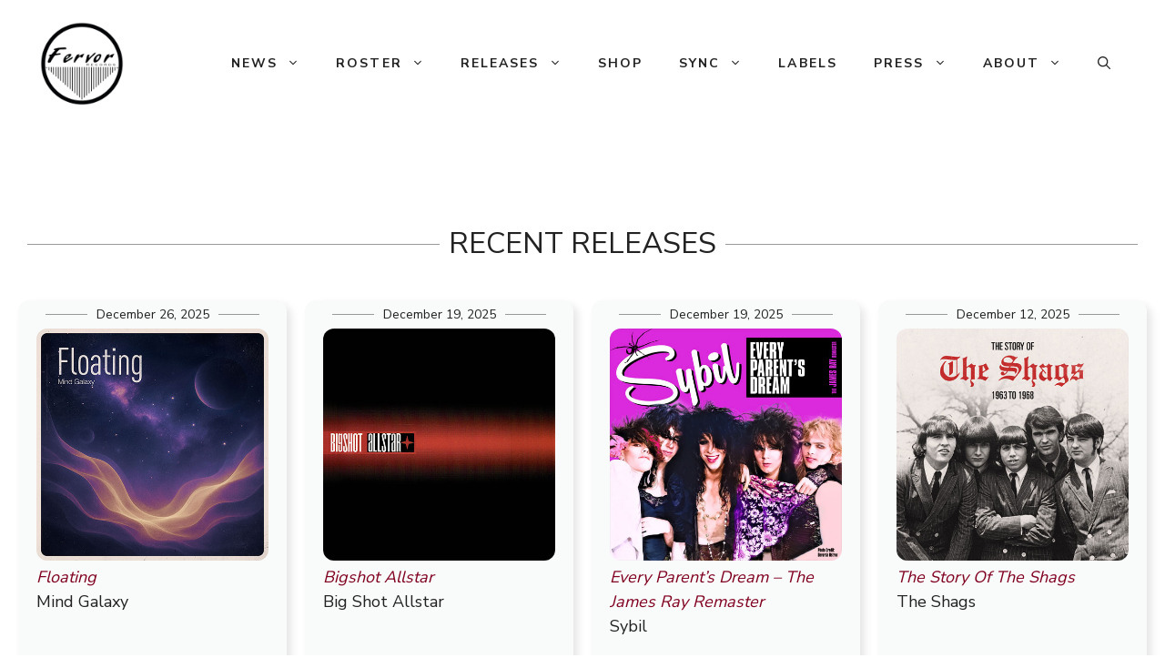

--- FILE ---
content_type: text/html; charset=UTF-8
request_url: https://fervor-records.com/
body_size: 139423
content:
<!DOCTYPE html>
<html lang="en-US">
<head>
	<meta charset="UTF-8">
	<meta name='robots' content='index, follow, max-image-preview:large, max-snippet:-1, max-video-preview:-1' />
<meta name="viewport" content="width=device-width, initial-scale=1">
	<!-- This site is optimized with the Yoast SEO plugin v26.7 - https://yoast.com/wordpress/plugins/seo/ -->
	<title>Fervor Records</title>
	<meta name="description" content="Fervor Records is an independent label specializing in music licensing for film, TV, and media where timeless sound meets modern storytelling." />
	<link rel="canonical" href="https://fervor-records.com/" />
	<meta property="og:locale" content="en_US" />
	<meta property="og:type" content="website" />
	<meta property="og:title" content="Fervor Records" />
	<meta property="og:description" content="Fervor Records is an independent label specializing in music licensing for film, TV, and media where timeless sound meets modern storytelling." />
	<meta property="og:url" content="https://fervor-records.com/" />
	<meta property="og:site_name" content="Fervor Records" />
	<meta property="article:publisher" content="https://www.facebook.com/fervorrecords/" />
	<meta property="article:modified_time" content="2025-06-13T19:50:15+00:00" />
	<meta name="twitter:card" content="summary_large_image" />
	<meta name="twitter:site" content="@FervorRecords" />
	<script type="application/ld+json" class="yoast-schema-graph">{"@context":"https://schema.org","@graph":[{"@type":"WebPage","@id":"https://fervor-records.com/","url":"https://fervor-records.com/","name":"Fervor Records","isPartOf":{"@id":"https://fervor-records.com/#website"},"about":{"@id":"https://fervor-records.com/#organization"},"datePublished":"2022-08-09T17:20:30+00:00","dateModified":"2025-06-13T19:50:15+00:00","description":"Fervor Records is an independent label specializing in music licensing for film, TV, and media where timeless sound meets modern storytelling.","breadcrumb":{"@id":"https://fervor-records.com/#breadcrumb"},"inLanguage":"en-US","potentialAction":[{"@type":"ReadAction","target":["https://fervor-records.com/"]}]},{"@type":"BreadcrumbList","@id":"https://fervor-records.com/#breadcrumb","itemListElement":[{"@type":"ListItem","position":1,"name":"Home"}]},{"@type":"WebSite","@id":"https://fervor-records.com/#website","url":"https://fervor-records.com/","name":"Fervor Records","description":"","publisher":{"@id":"https://fervor-records.com/#organization"},"potentialAction":[{"@type":"SearchAction","target":{"@type":"EntryPoint","urlTemplate":"https://fervor-records.com/?s={search_term_string}"},"query-input":{"@type":"PropertyValueSpecification","valueRequired":true,"valueName":"search_term_string"}}],"inLanguage":"en-US"},{"@type":"Organization","@id":"https://fervor-records.com/#organization","name":"Fervor Records","url":"https://fervor-records.com/","logo":{"@type":"ImageObject","inLanguage":"en-US","@id":"https://fervor-records.com/#/schema/logo/image/","url":"https://fervor-records.com/wp-content/uploads/2024/12/Fervor-Records-Logo.jpg","contentUrl":"https://fervor-records.com/wp-content/uploads/2024/12/Fervor-Records-Logo.jpg","width":500,"height":500,"caption":"Fervor Records"},"image":{"@id":"https://fervor-records.com/#/schema/logo/image/"},"sameAs":["https://www.facebook.com/fervorrecords/","https://x.com/FervorRecords","https://www.youtube.com/user/fervorrecords","https://www.instagram.com/fervor_records/","https://open.spotify.com/user/56m0dxs4fed7nu6svpjq0yrr4"]}]}</script>
	<!-- / Yoast SEO plugin. -->


<link href='https://fonts.gstatic.com' crossorigin rel='preconnect' />
<link href='https://fonts.googleapis.com' crossorigin rel='preconnect' />
<link rel="alternate" type="application/rss+xml" title="Fervor Records &raquo; Feed" href="https://fervor-records.com/feed/" />
<link rel="alternate" type="application/rss+xml" title="Fervor Records &raquo; Comments Feed" href="https://fervor-records.com/comments/feed/" />
<link rel="alternate" title="oEmbed (JSON)" type="application/json+oembed" href="https://fervor-records.com/wp-json/oembed/1.0/embed?url=https%3A%2F%2Ffervor-records.com%2F" />
<link rel="alternate" title="oEmbed (XML)" type="text/xml+oembed" href="https://fervor-records.com/wp-json/oembed/1.0/embed?url=https%3A%2F%2Ffervor-records.com%2F&#038;format=xml" />
<style id='wp-img-auto-sizes-contain-inline-css'>
img:is([sizes=auto i],[sizes^="auto," i]){contain-intrinsic-size:3000px 1500px}
/*# sourceURL=wp-img-auto-sizes-contain-inline-css */
</style>

<link rel='stylesheet' id='generatepress-fonts-css' href='https://fervor-records.com/wp-content/uploads/generatepress/fonts/fonts.css?ver=1737496660' media='all' />
<style id='wp-emoji-styles-inline-css'>

	img.wp-smiley, img.emoji {
		display: inline !important;
		border: none !important;
		box-shadow: none !important;
		height: 1em !important;
		width: 1em !important;
		margin: 0 0.07em !important;
		vertical-align: -0.1em !important;
		background: none !important;
		padding: 0 !important;
	}
/*# sourceURL=wp-emoji-styles-inline-css */
</style>
<link rel='stylesheet' id='wp-block-library-css' href='https://fervor-records.com/wp-includes/css/dist/block-library/style.min.css?ver=6.9' media='all' />
<style id='wp-block-embed-inline-css'>
.wp-block-embed.alignleft,.wp-block-embed.alignright,.wp-block[data-align=left]>[data-type="core/embed"],.wp-block[data-align=right]>[data-type="core/embed"]{max-width:360px;width:100%}.wp-block-embed.alignleft .wp-block-embed__wrapper,.wp-block-embed.alignright .wp-block-embed__wrapper,.wp-block[data-align=left]>[data-type="core/embed"] .wp-block-embed__wrapper,.wp-block[data-align=right]>[data-type="core/embed"] .wp-block-embed__wrapper{min-width:280px}.wp-block-cover .wp-block-embed{min-height:240px;min-width:320px}.wp-block-embed{overflow-wrap:break-word}.wp-block-embed :where(figcaption){margin-bottom:1em;margin-top:.5em}.wp-block-embed iframe{max-width:100%}.wp-block-embed__wrapper{position:relative}.wp-embed-responsive .wp-has-aspect-ratio .wp-block-embed__wrapper:before{content:"";display:block;padding-top:50%}.wp-embed-responsive .wp-has-aspect-ratio iframe{bottom:0;height:100%;left:0;position:absolute;right:0;top:0;width:100%}.wp-embed-responsive .wp-embed-aspect-21-9 .wp-block-embed__wrapper:before{padding-top:42.85%}.wp-embed-responsive .wp-embed-aspect-18-9 .wp-block-embed__wrapper:before{padding-top:50%}.wp-embed-responsive .wp-embed-aspect-16-9 .wp-block-embed__wrapper:before{padding-top:56.25%}.wp-embed-responsive .wp-embed-aspect-4-3 .wp-block-embed__wrapper:before{padding-top:75%}.wp-embed-responsive .wp-embed-aspect-1-1 .wp-block-embed__wrapper:before{padding-top:100%}.wp-embed-responsive .wp-embed-aspect-9-16 .wp-block-embed__wrapper:before{padding-top:177.77%}.wp-embed-responsive .wp-embed-aspect-1-2 .wp-block-embed__wrapper:before{padding-top:200%}
/*# sourceURL=https://fervor-records.com/wp-includes/blocks/embed/style.min.css */
</style>
<style id='global-styles-inline-css'>
:root{--wp--preset--aspect-ratio--square: 1;--wp--preset--aspect-ratio--4-3: 4/3;--wp--preset--aspect-ratio--3-4: 3/4;--wp--preset--aspect-ratio--3-2: 3/2;--wp--preset--aspect-ratio--2-3: 2/3;--wp--preset--aspect-ratio--16-9: 16/9;--wp--preset--aspect-ratio--9-16: 9/16;--wp--preset--color--black: #000000;--wp--preset--color--cyan-bluish-gray: #abb8c3;--wp--preset--color--white: #ffffff;--wp--preset--color--pale-pink: #f78da7;--wp--preset--color--vivid-red: #cf2e2e;--wp--preset--color--luminous-vivid-orange: #ff6900;--wp--preset--color--luminous-vivid-amber: #fcb900;--wp--preset--color--light-green-cyan: #7bdcb5;--wp--preset--color--vivid-green-cyan: #00d084;--wp--preset--color--pale-cyan-blue: #8ed1fc;--wp--preset--color--vivid-cyan-blue: #0693e3;--wp--preset--color--vivid-purple: #9b51e0;--wp--preset--color--contrast: var(--contrast);--wp--preset--color--contrast-2: var(--contrast-2);--wp--preset--color--contrast-3: var(--contrast-3);--wp--preset--color--base: var(--base);--wp--preset--color--base-2: var(--base-2);--wp--preset--color--base-3: var(--base-3);--wp--preset--color--accent: var(--accent);--wp--preset--color--global-color-8: var(--global-color-8);--wp--preset--gradient--vivid-cyan-blue-to-vivid-purple: linear-gradient(135deg,rgb(6,147,227) 0%,rgb(155,81,224) 100%);--wp--preset--gradient--light-green-cyan-to-vivid-green-cyan: linear-gradient(135deg,rgb(122,220,180) 0%,rgb(0,208,130) 100%);--wp--preset--gradient--luminous-vivid-amber-to-luminous-vivid-orange: linear-gradient(135deg,rgb(252,185,0) 0%,rgb(255,105,0) 100%);--wp--preset--gradient--luminous-vivid-orange-to-vivid-red: linear-gradient(135deg,rgb(255,105,0) 0%,rgb(207,46,46) 100%);--wp--preset--gradient--very-light-gray-to-cyan-bluish-gray: linear-gradient(135deg,rgb(238,238,238) 0%,rgb(169,184,195) 100%);--wp--preset--gradient--cool-to-warm-spectrum: linear-gradient(135deg,rgb(74,234,220) 0%,rgb(151,120,209) 20%,rgb(207,42,186) 40%,rgb(238,44,130) 60%,rgb(251,105,98) 80%,rgb(254,248,76) 100%);--wp--preset--gradient--blush-light-purple: linear-gradient(135deg,rgb(255,206,236) 0%,rgb(152,150,240) 100%);--wp--preset--gradient--blush-bordeaux: linear-gradient(135deg,rgb(254,205,165) 0%,rgb(254,45,45) 50%,rgb(107,0,62) 100%);--wp--preset--gradient--luminous-dusk: linear-gradient(135deg,rgb(255,203,112) 0%,rgb(199,81,192) 50%,rgb(65,88,208) 100%);--wp--preset--gradient--pale-ocean: linear-gradient(135deg,rgb(255,245,203) 0%,rgb(182,227,212) 50%,rgb(51,167,181) 100%);--wp--preset--gradient--electric-grass: linear-gradient(135deg,rgb(202,248,128) 0%,rgb(113,206,126) 100%);--wp--preset--gradient--midnight: linear-gradient(135deg,rgb(2,3,129) 0%,rgb(40,116,252) 100%);--wp--preset--font-size--small: 13px;--wp--preset--font-size--medium: 20px;--wp--preset--font-size--large: 36px;--wp--preset--font-size--x-large: 42px;--wp--preset--spacing--20: 0.44rem;--wp--preset--spacing--30: 0.67rem;--wp--preset--spacing--40: 1rem;--wp--preset--spacing--50: 1.5rem;--wp--preset--spacing--60: 2.25rem;--wp--preset--spacing--70: 3.38rem;--wp--preset--spacing--80: 5.06rem;--wp--preset--shadow--natural: 6px 6px 9px rgba(0, 0, 0, 0.2);--wp--preset--shadow--deep: 12px 12px 50px rgba(0, 0, 0, 0.4);--wp--preset--shadow--sharp: 6px 6px 0px rgba(0, 0, 0, 0.2);--wp--preset--shadow--outlined: 6px 6px 0px -3px rgb(255, 255, 255), 6px 6px rgb(0, 0, 0);--wp--preset--shadow--crisp: 6px 6px 0px rgb(0, 0, 0);}:where(.is-layout-flex){gap: 0.5em;}:where(.is-layout-grid){gap: 0.5em;}body .is-layout-flex{display: flex;}.is-layout-flex{flex-wrap: wrap;align-items: center;}.is-layout-flex > :is(*, div){margin: 0;}body .is-layout-grid{display: grid;}.is-layout-grid > :is(*, div){margin: 0;}:where(.wp-block-columns.is-layout-flex){gap: 2em;}:where(.wp-block-columns.is-layout-grid){gap: 2em;}:where(.wp-block-post-template.is-layout-flex){gap: 1.25em;}:where(.wp-block-post-template.is-layout-grid){gap: 1.25em;}.has-black-color{color: var(--wp--preset--color--black) !important;}.has-cyan-bluish-gray-color{color: var(--wp--preset--color--cyan-bluish-gray) !important;}.has-white-color{color: var(--wp--preset--color--white) !important;}.has-pale-pink-color{color: var(--wp--preset--color--pale-pink) !important;}.has-vivid-red-color{color: var(--wp--preset--color--vivid-red) !important;}.has-luminous-vivid-orange-color{color: var(--wp--preset--color--luminous-vivid-orange) !important;}.has-luminous-vivid-amber-color{color: var(--wp--preset--color--luminous-vivid-amber) !important;}.has-light-green-cyan-color{color: var(--wp--preset--color--light-green-cyan) !important;}.has-vivid-green-cyan-color{color: var(--wp--preset--color--vivid-green-cyan) !important;}.has-pale-cyan-blue-color{color: var(--wp--preset--color--pale-cyan-blue) !important;}.has-vivid-cyan-blue-color{color: var(--wp--preset--color--vivid-cyan-blue) !important;}.has-vivid-purple-color{color: var(--wp--preset--color--vivid-purple) !important;}.has-black-background-color{background-color: var(--wp--preset--color--black) !important;}.has-cyan-bluish-gray-background-color{background-color: var(--wp--preset--color--cyan-bluish-gray) !important;}.has-white-background-color{background-color: var(--wp--preset--color--white) !important;}.has-pale-pink-background-color{background-color: var(--wp--preset--color--pale-pink) !important;}.has-vivid-red-background-color{background-color: var(--wp--preset--color--vivid-red) !important;}.has-luminous-vivid-orange-background-color{background-color: var(--wp--preset--color--luminous-vivid-orange) !important;}.has-luminous-vivid-amber-background-color{background-color: var(--wp--preset--color--luminous-vivid-amber) !important;}.has-light-green-cyan-background-color{background-color: var(--wp--preset--color--light-green-cyan) !important;}.has-vivid-green-cyan-background-color{background-color: var(--wp--preset--color--vivid-green-cyan) !important;}.has-pale-cyan-blue-background-color{background-color: var(--wp--preset--color--pale-cyan-blue) !important;}.has-vivid-cyan-blue-background-color{background-color: var(--wp--preset--color--vivid-cyan-blue) !important;}.has-vivid-purple-background-color{background-color: var(--wp--preset--color--vivid-purple) !important;}.has-black-border-color{border-color: var(--wp--preset--color--black) !important;}.has-cyan-bluish-gray-border-color{border-color: var(--wp--preset--color--cyan-bluish-gray) !important;}.has-white-border-color{border-color: var(--wp--preset--color--white) !important;}.has-pale-pink-border-color{border-color: var(--wp--preset--color--pale-pink) !important;}.has-vivid-red-border-color{border-color: var(--wp--preset--color--vivid-red) !important;}.has-luminous-vivid-orange-border-color{border-color: var(--wp--preset--color--luminous-vivid-orange) !important;}.has-luminous-vivid-amber-border-color{border-color: var(--wp--preset--color--luminous-vivid-amber) !important;}.has-light-green-cyan-border-color{border-color: var(--wp--preset--color--light-green-cyan) !important;}.has-vivid-green-cyan-border-color{border-color: var(--wp--preset--color--vivid-green-cyan) !important;}.has-pale-cyan-blue-border-color{border-color: var(--wp--preset--color--pale-cyan-blue) !important;}.has-vivid-cyan-blue-border-color{border-color: var(--wp--preset--color--vivid-cyan-blue) !important;}.has-vivid-purple-border-color{border-color: var(--wp--preset--color--vivid-purple) !important;}.has-vivid-cyan-blue-to-vivid-purple-gradient-background{background: var(--wp--preset--gradient--vivid-cyan-blue-to-vivid-purple) !important;}.has-light-green-cyan-to-vivid-green-cyan-gradient-background{background: var(--wp--preset--gradient--light-green-cyan-to-vivid-green-cyan) !important;}.has-luminous-vivid-amber-to-luminous-vivid-orange-gradient-background{background: var(--wp--preset--gradient--luminous-vivid-amber-to-luminous-vivid-orange) !important;}.has-luminous-vivid-orange-to-vivid-red-gradient-background{background: var(--wp--preset--gradient--luminous-vivid-orange-to-vivid-red) !important;}.has-very-light-gray-to-cyan-bluish-gray-gradient-background{background: var(--wp--preset--gradient--very-light-gray-to-cyan-bluish-gray) !important;}.has-cool-to-warm-spectrum-gradient-background{background: var(--wp--preset--gradient--cool-to-warm-spectrum) !important;}.has-blush-light-purple-gradient-background{background: var(--wp--preset--gradient--blush-light-purple) !important;}.has-blush-bordeaux-gradient-background{background: var(--wp--preset--gradient--blush-bordeaux) !important;}.has-luminous-dusk-gradient-background{background: var(--wp--preset--gradient--luminous-dusk) !important;}.has-pale-ocean-gradient-background{background: var(--wp--preset--gradient--pale-ocean) !important;}.has-electric-grass-gradient-background{background: var(--wp--preset--gradient--electric-grass) !important;}.has-midnight-gradient-background{background: var(--wp--preset--gradient--midnight) !important;}.has-small-font-size{font-size: var(--wp--preset--font-size--small) !important;}.has-medium-font-size{font-size: var(--wp--preset--font-size--medium) !important;}.has-large-font-size{font-size: var(--wp--preset--font-size--large) !important;}.has-x-large-font-size{font-size: var(--wp--preset--font-size--x-large) !important;}
/*# sourceURL=global-styles-inline-css */
</style>

<style id='classic-theme-styles-inline-css'>
/*! This file is auto-generated */
.wp-block-button__link{color:#fff;background-color:#32373c;border-radius:9999px;box-shadow:none;text-decoration:none;padding:calc(.667em + 2px) calc(1.333em + 2px);font-size:1.125em}.wp-block-file__button{background:#32373c;color:#fff;text-decoration:none}
/*# sourceURL=/wp-includes/css/classic-themes.min.css */
</style>
<link rel='stylesheet' id='generate-style-css' href='https://fervor-records.com/wp-content/themes/generatepress/assets/css/main.min.css?ver=3.6.1' media='all' />
<style id='generate-style-inline-css'>
.is-right-sidebar{width:30%;}.is-left-sidebar{width:30%;}.site-content .content-area{width:100%;}@media (max-width: 992px){.main-navigation .menu-toggle,.sidebar-nav-mobile:not(#sticky-placeholder){display:block;}.main-navigation ul,.gen-sidebar-nav,.main-navigation:not(.slideout-navigation):not(.toggled) .main-nav > ul,.has-inline-mobile-toggle #site-navigation .inside-navigation > *:not(.navigation-search):not(.main-nav){display:none;}.nav-align-right .inside-navigation,.nav-align-center .inside-navigation{justify-content:space-between;}.has-inline-mobile-toggle .mobile-menu-control-wrapper{display:flex;flex-wrap:wrap;}.has-inline-mobile-toggle .inside-header{flex-direction:row;text-align:left;flex-wrap:wrap;}.has-inline-mobile-toggle .header-widget,.has-inline-mobile-toggle #site-navigation{flex-basis:100%;}.nav-float-left .has-inline-mobile-toggle #site-navigation{order:10;}}
.dynamic-author-image-rounded{border-radius:100%;}.dynamic-featured-image, .dynamic-author-image{vertical-align:middle;}.one-container.blog .dynamic-content-template:not(:last-child), .one-container.archive .dynamic-content-template:not(:last-child){padding-bottom:0px;}.dynamic-entry-excerpt > p:last-child{margin-bottom:0px;}
/*# sourceURL=generate-style-inline-css */
</style>
<link rel='stylesheet' id='generate-google-fonts-css' href='https://fonts.googleapis.com/css?family=Prata%3Aregular%7CNunito+Sans%3Aregular%2C600%2C700&#038;display=auto&#038;ver=3.6.1' media='all' />
<link rel='stylesheet' id='generatepress-dynamic-css' href='https://fervor-records.com/wp-content/uploads/generatepress/style.min.css?ver=1765318475' media='all' />
<link rel='stylesheet' id='generateblocks-global-css' href='https://fervor-records.com/wp-content/uploads/generateblocks/style-global.css?ver=1748031179' media='all' />
<link rel='stylesheet' id='generateblocks-css' href='https://fervor-records.com/wp-content/uploads/generateblocks/style-17.css?ver=1765318553' media='all' />
<link rel='stylesheet' id='generate-blog-columns-css' href='https://fervor-records.com/wp-content/plugins/gp-premium/blog/functions/css/columns.min.css?ver=2.5.5' media='all' />
<link rel='stylesheet' id='generate-offside-css' href='https://fervor-records.com/wp-content/plugins/gp-premium/menu-plus/functions/css/offside.min.css?ver=2.5.5' media='all' />
<style id='generate-offside-inline-css'>
:root{--gp-slideout-width:265px;}.slideout-navigation.main-navigation{background-color:var(--base-2);}.slideout-navigation.main-navigation .main-nav ul li a{color:var(--contrast);}.slideout-navigation.main-navigation .main-nav ul li:not([class*="current-menu-"]):hover > a, .slideout-navigation.main-navigation .main-nav ul li:not([class*="current-menu-"]):focus > a, .slideout-navigation.main-navigation .main-nav ul li.sfHover:not([class*="current-menu-"]) > a{color:var(--contrast-2);background-color:var(--base-2);}.slideout-navigation.main-navigation .main-nav ul li[class*="current-menu-"] > a{color:var(--contrast);background-color:var(--base-2);}.slideout-navigation, .slideout-navigation a{color:var(--contrast);}.slideout-navigation button.slideout-exit{color:var(--contrast);padding-left:20px;padding-right:20px;}.slide-opened nav.toggled .menu-toggle:before{display:none;}@media (max-width: 992px){.menu-bar-item.slideout-toggle{display:none;}}
/*# sourceURL=generate-offside-inline-css */
</style>
<link rel='stylesheet' id='generate-navigation-branding-css' href='https://fervor-records.com/wp-content/plugins/gp-premium/menu-plus/functions/css/navigation-branding-flex.min.css?ver=2.5.5' media='all' />
<style id='generate-navigation-branding-inline-css'>
.main-navigation.has-branding .inside-navigation.grid-container, .main-navigation.has-branding.grid-container .inside-navigation:not(.grid-container){padding:0px 20px 0px 20px;}.main-navigation.has-branding:not(.grid-container) .inside-navigation:not(.grid-container) .navigation-branding{margin-left:10px;}.main-navigation .sticky-navigation-logo, .main-navigation.navigation-stick .site-logo:not(.mobile-header-logo){display:none;}.main-navigation.navigation-stick .sticky-navigation-logo{display:block;}.navigation-branding img, .site-logo.mobile-header-logo img{height:60px;width:auto;}.navigation-branding .main-title{line-height:60px;}@media (max-width: 992px){.main-navigation.has-branding.nav-align-center .menu-bar-items, .main-navigation.has-sticky-branding.navigation-stick.nav-align-center .menu-bar-items{margin-left:auto;}.navigation-branding{margin-right:auto;margin-left:10px;}.navigation-branding .main-title, .mobile-header-navigation .site-logo{margin-left:10px;}.main-navigation.has-branding .inside-navigation.grid-container{padding:0px;}.navigation-branding img, .site-logo.mobile-header-logo{height:40px;}.navigation-branding .main-title{line-height:40px;}}
/*# sourceURL=generate-navigation-branding-inline-css */
</style>
<script src="https://fervor-records.com/wp-includes/js/jquery/jquery.min.js?ver=3.7.1" id="jquery-core-js"></script>
<link rel="https://api.w.org/" href="https://fervor-records.com/wp-json/" /><link rel="alternate" title="JSON" type="application/json" href="https://fervor-records.com/wp-json/wp/v2/pages/17" /><link rel="EditURI" type="application/rsd+xml" title="RSD" href="https://fervor-records.com/xmlrpc.php?rsd" />
<meta name="generator" content="WordPress 6.9" />
<link rel='shortlink' href='https://fervor-records.com/' />
<link rel="icon" href="https://fervor-records.com/wp-content/uploads/2024/12/cropped-Fervor-Records-Logo-32x32.png" sizes="32x32" />
<link rel="icon" href="https://fervor-records.com/wp-content/uploads/2024/12/cropped-Fervor-Records-Logo-192x192.png" sizes="192x192" />
<link rel="apple-touch-icon" href="https://fervor-records.com/wp-content/uploads/2024/12/cropped-Fervor-Records-Logo-180x180.png" />
<meta name="msapplication-TileImage" content="https://fervor-records.com/wp-content/uploads/2024/12/cropped-Fervor-Records-Logo-270x270.png" />
		<style id="wp-custom-css">
			/* GeneratePress Site CSS */  

/* LOGO SHAKE */
/* Shake Animation */
.site-header .header-image {
  animation: none;
  display: initial;
}

.site-header .header-image:hover{
  animation-name: shake;
  animation-duration: 100ms;
  animation-timing-function: linear;
  animation-iteration-count: infinite;
}

@keyframes shake {
  2% {
    transform: translate(-0.5px, -0.5px) rotate(0.5deg); }
  4% {
    transform: translate(2.5px, -1.5px) rotate(-0.5deg); }
  6% {
    transform: translate(2.5px, 0.5px) rotate(1.5deg); }
  8% {
    transform: translate(-0.5px, 2.5px) rotate(-0.5deg); }
  10% {
    transform: translate(1.5px, -0.5px) rotate(1.5deg); }
  12% {
    transform: translate(0.5px, -1.5px) rotate(-0.5deg); }
  14% {
    transform: translate(0.5px, -1.5px) rotate(0.5deg); }
  16% {
    transform: translate(-0.5px, 0.5px) rotate(0.5deg); }
  18% {
    transform: translate(-1.5px, 1.5px) rotate(0.5deg); }
  20% {
    transform: translate(-0.5px, -1.5px) rotate(-0.5deg); }
  22% {
    transform: translate(1.5px, 1.5px) rotate(0.5deg); }
  24% {
    transform: translate(-1.5px, 2.5px) rotate(1.5deg); }
  26% {
    transform: translate(-0.5px, 0.5px) rotate(0.5deg); }
  28% {
    transform: translate(-1.5px, 1.5px) rotate(-0.5deg); }
  30% {
    transform: translate(1.5px, 0.5px) rotate(0.5deg); }
  32% {
    transform: translate(1.5px, -0.5px) rotate(0.5deg); }
  34% {
    transform: translate(2.5px, 1.5px) rotate(-0.5deg); }
  36% {
    transform: translate(-1.5px, -0.5px) rotate(-0.5deg); }
  38% {
    transform: translate(1.5px, 2.5px) rotate(-0.5deg); }
  40% {
    transform: translate(-0.5px, -1.5px) rotate(0.5deg); }
  42% {
    transform: translate(0.5px, 0.5px) rotate(0.5deg); }
  44% {
    transform: translate(1.5px, 1.5px) rotate(-0.5deg); }
  46% {
    transform: translate(-1.5px, 0.5px) rotate(-0.5deg); }
  48% {
    transform: translate(1.5px, 1.5px) rotate(1.5deg); }
  50% {
    transform: translate(0.5px, -0.5px) rotate(0.5deg); }
  52% {
    transform: translate(-0.5px, 0.5px) rotate(1.5deg); }
  54% {
    transform: translate(1.5px, -1.5px) rotate(0.5deg); }
  56% {
    transform: translate(-0.5px, -1.5px) rotate(1.5deg); }
  58% {
    transform: translate(2.5px, 1.5px) rotate(0.5deg); }
  60% {
    transform: translate(-0.5px, -0.5px) rotate(1.5deg); }
  62% {
    transform: translate(1.5px, 2.5px) rotate(-0.5deg); }
  64% {
    transform: translate(-1.5px, 0.5px) rotate(-0.5deg); }
  66% {
    transform: translate(2.5px, 1.5px) rotate(-0.5deg); }
  68% {
    transform: translate(2.5px, 0.5px) rotate(1.5deg); }
  70% {
    transform: translate(-1.5px, -1.5px) rotate(0.5deg); }
  72% {
    transform: translate(-1.5px, -0.5px) rotate(-0.5deg); }
  74% {
    transform: translate(-0.5px, -1.5px) rotate(1.5deg); }
  76% {
    transform: translate(1.5px, 1.5px) rotate(0.5deg); }
  78% {
    transform: translate(1.5px, -0.5px) rotate(1.5deg); }
  80% {
    transform: translate(-0.5px, 1.5px) rotate(1.5deg); }
  82% {
    transform: translate(2.5px, 2.5px) rotate(0.5deg); }
  84% {
    transform: translate(-0.5px, 0.5px) rotate(1.5deg); }
  86% {
    transform: translate(1.5px, -0.5px) rotate(1.5deg); }
  88% {
    transform: translate(2.5px, -1.5px) rotate(0.5deg); }
  90% {
    transform: translate(0.5px, -1.5px) rotate(-0.5deg); }
  92% {
    transform: translate(-0.5px, -1.5px) rotate(1.5deg); }
  94% {
    transform: translate(2.5px, 0.5px) rotate(1.5deg); }
  96% {
    transform: translate(-0.5px, -1.5px) rotate(-0.5deg); }
  98% {
    transform: translate(-0.5px, -1.5px) rotate(0.5deg); }
  0%, 100% {
    transform: translate(0, 0) rotate(0); }
}


/* MEGA MENU */
@media (min-width: 769px) {
    nav .main-nav .mega-menu {
        position: static;
    }

    nav .main-nav .mega-menu > ul {
        position: absolute;
        width: 100%;
        left: 0 !important;
        display: flex;
        flex-wrap: wrap;
			  border-radius: .75rem;
			  box-shadow: 5px 5px 10px #ebedf0;
    }

    nav .main-nav .mega-menu > ul > li > a {
        font-weight: bold;
    }

    nav .main-nav .mega-menu>ul>li {
        display: inline-block;
        width: 25%;
        vertical-align: top;
    }

    nav .main-nav .mega-menu.mega-menu-col-2>ul>li {
        width: 50%;
    }

    nav .main-nav .mega-menu.mega-menu-col-3>ul>li {
        width: 33.3333%;
    }

    nav .main-nav .mega-menu.mega-menu-col-5>ul>li {
        width: 20%;
    }

    nav .main-nav .mega-menu > ul > li:hover > a,
    nav .main-nav .mega-menu > ul > li:focus > a,
    nav .main-nav .mega-menu > ul > li[class*="current-"] > a,
    nav .main-nav .mega-menu ul ul {
        background-color: transparent !important;
        color: inherit;
    }

    nav .main-nav .mega-menu ul .sub-menu {
        position: static;
        display: block;
        opacity: 1;
        visibility: visible;
        width: 100%;
        box-shadow: 0 0 0;
        left: 0;
        height: auto;
        pointer-events: auto;
        transform: scale(1);
    }

    nav .main-nav .mega-menu ul.toggled-on .sub-menu {
        pointer-events: auto;
    }

    nav .main-nav .mega-menu .sub-menu .menu-item-has-children .dropdown-menu-toggle {
        display: none;
    }
}

/* ARTIST NAMES */
.artist-name {
    display: block;
    padding-left: 2ch; /* Indent second line by 2 characters */
    text-indent: -2ch; /* Pull the first line back */
    word-break: break-word;
}

/* IMAGE CORNERS */
img, iframe {
	border-radius: .75rem;
}
/* Archive Filter Buttons */
.year-filter-buttons {
    margin-bottom: 15px;
}

.year-filter-buttons .filter-button {
    display: inline-block;
    background: #A61427;
    padding: 8px 12px;
    margin-right: 5px;
	  margin-bottom: 5px;
    text-decoration: none;
    color: #fff;
}

.year-filter-buttons .filter-button.active {
    background: #f16430;
    color: #fff;
}

/* Arist Listing */
@media(min-width: 768px) {
    .post-wrapper {
        column-count: 4;
    }
}

.post-wrapper,
.post-wrapper ul {
    list-style: none;
    margin: 0;
}

/* LINED TEXT */
.line-text {
  display: flex;
  align-items: center;
  text-align: center;
  margin: 20px 0;
}

.line-text::before,
.line-text::after {
  content: "";
  flex: 1;
  border-top: 1px solid #999;
  margin: 0 10px;
}

.line-text span {
  white-space: nowrap;
  font-size: 18px;
  color: #000;
}

/* Album Captions */
.arfakebtn {
	display:inline-block;
	background-color: #A61427;
	padding: 5px 10px;
	text-transform:uppercase;
	font-size: 12px;
	white-space: nowrap;
	margin-top: 10px;
  border-radius: 5px;
}

.arfakebtn:hover {
	background-color: #FFD700;
}

.arfakebtn:hover a {
	color: #000;
}

.arfakebtn a {
	color: #fff;
}

p.arcenter{
	text-align:center;
}

/* Spotify Player */


/* Credit Captions */

span.cstrong {
  display:block;
  font-weight:bold;
  text-align:center;
  padding:0 !important;
  margin:0 !important;
}
span.cemphasis {
  font-style: italic;
  text-align:left !important;
}

/* Press Page Tag Cloud */
.tag-cloud-link {
	padding-right: 10px;
}

/* UNDERLINED HEADING
.underlined { 
  border: 0; 
  width: 50%;
  height: 1px; 
  background-image: -webkit-linear-gradient(left, #f0f0f0, #8c8b8b, #f0f0f0);
  background-image: -moz-linear-gradient(left, #f0f0f0, #8c8b8b, #f0f0f0);
  background-image: -ms-linear-gradient(left, #f0f0f0, #8c8b8b, #f0f0f0);
  background-image: -o-linear-gradient(left, #f0f0f0, #8c8b8b, #f0f0f0);  */
}
/* External Link Icon */


/* End GeneratePress Site CSS */		</style>
		</head>

<body class="home wp-singular page-template-default page page-id-17 wp-custom-logo wp-embed-responsive wp-theme-generatepress post-image-aligned-center slideout-enabled slideout-mobile sticky-menu-fade sticky-enabled both-sticky-menu no-sidebar nav-float-right one-container header-aligned-left dropdown-hover full-width-content" itemtype="https://schema.org/WebPage" itemscope>
	<a class="screen-reader-text skip-link" href="#content" title="Skip to content">Skip to content</a>		<header class="site-header has-inline-mobile-toggle" id="masthead" aria-label="Site"  itemtype="https://schema.org/WPHeader" itemscope>
			<div class="inside-header grid-container">
				<div class="site-logo">
					<a href="https://fervor-records.com/" rel="home">
						<img  class="header-image is-logo-image" alt="Fervor Records" src="https://fervor-records.com/wp-content/uploads/2024/12/Fervor-Records-Logo.jpg" width="500" height="500" />
					</a>
				</div>	<nav class="main-navigation mobile-menu-control-wrapper" id="mobile-menu-control-wrapper" aria-label="Mobile Toggle">
		<div class="menu-bar-items">	<span class="menu-bar-item">
		<a href="#" role="button" aria-label="Open search" aria-haspopup="dialog" aria-controls="gp-search" data-gpmodal-trigger="gp-search"><span class="gp-icon icon-search"><svg viewBox="0 0 512 512" aria-hidden="true" xmlns="http://www.w3.org/2000/svg" width="1em" height="1em"><path fill-rule="evenodd" clip-rule="evenodd" d="M208 48c-88.366 0-160 71.634-160 160s71.634 160 160 160 160-71.634 160-160S296.366 48 208 48zM0 208C0 93.125 93.125 0 208 0s208 93.125 208 208c0 48.741-16.765 93.566-44.843 129.024l133.826 134.018c9.366 9.379 9.355 24.575-.025 33.941-9.379 9.366-24.575 9.355-33.941-.025L337.238 370.987C301.747 399.167 256.839 416 208 416 93.125 416 0 322.875 0 208z" /></svg><svg viewBox="0 0 512 512" aria-hidden="true" xmlns="http://www.w3.org/2000/svg" width="1em" height="1em"><path d="M71.029 71.029c9.373-9.372 24.569-9.372 33.942 0L256 222.059l151.029-151.03c9.373-9.372 24.569-9.372 33.942 0 9.372 9.373 9.372 24.569 0 33.942L289.941 256l151.03 151.029c9.372 9.373 9.372 24.569 0 33.942-9.373 9.372-24.569 9.372-33.942 0L256 289.941l-151.029 151.03c-9.373 9.372-24.569 9.372-33.942 0-9.372-9.373-9.372-24.569 0-33.942L222.059 256 71.029 104.971c-9.372-9.373-9.372-24.569 0-33.942z" /></svg></span></a>
	</span>
	</div>		<button data-nav="site-navigation" class="menu-toggle" aria-controls="generate-slideout-menu" aria-expanded="false">
			<span class="gp-icon icon-menu-bars"><svg viewBox="0 0 512 512" aria-hidden="true" xmlns="http://www.w3.org/2000/svg" width="1em" height="1em"><path d="M0 96c0-13.255 10.745-24 24-24h464c13.255 0 24 10.745 24 24s-10.745 24-24 24H24c-13.255 0-24-10.745-24-24zm0 160c0-13.255 10.745-24 24-24h464c13.255 0 24 10.745 24 24s-10.745 24-24 24H24c-13.255 0-24-10.745-24-24zm0 160c0-13.255 10.745-24 24-24h464c13.255 0 24 10.745 24 24s-10.745 24-24 24H24c-13.255 0-24-10.745-24-24z" /></svg><svg viewBox="0 0 512 512" aria-hidden="true" xmlns="http://www.w3.org/2000/svg" width="1em" height="1em"><path d="M71.029 71.029c9.373-9.372 24.569-9.372 33.942 0L256 222.059l151.029-151.03c9.373-9.372 24.569-9.372 33.942 0 9.372 9.373 9.372 24.569 0 33.942L289.941 256l151.03 151.029c9.372 9.373 9.372 24.569 0 33.942-9.373 9.372-24.569 9.372-33.942 0L256 289.941l-151.029 151.03c-9.373 9.372-24.569 9.372-33.942 0-9.372-9.373-9.372-24.569 0-33.942L222.059 256 71.029 104.971c-9.372-9.373-9.372-24.569 0-33.942z" /></svg></span><span class="screen-reader-text">Menu</span>		</button>
	</nav>
			<nav class="has-sticky-branding main-navigation has-menu-bar-items sub-menu-right" id="site-navigation" aria-label="Primary"  itemtype="https://schema.org/SiteNavigationElement" itemscope>
			<div class="inside-navigation grid-container">
				<div class="navigation-branding"><div class="sticky-navigation-logo">
					<a href="https://fervor-records.com/" title="Fervor Records" rel="home">
						<img src="https://fervor-records.com/wp-content/uploads/2024/12/cropped-Fervor-Records-Logo.png" class="is-logo-image" alt="Fervor Records" width="512" height="512" />
					</a>
				</div></div>				<button class="menu-toggle" aria-controls="generate-slideout-menu" aria-expanded="false">
					<span class="gp-icon icon-menu-bars"><svg viewBox="0 0 512 512" aria-hidden="true" xmlns="http://www.w3.org/2000/svg" width="1em" height="1em"><path d="M0 96c0-13.255 10.745-24 24-24h464c13.255 0 24 10.745 24 24s-10.745 24-24 24H24c-13.255 0-24-10.745-24-24zm0 160c0-13.255 10.745-24 24-24h464c13.255 0 24 10.745 24 24s-10.745 24-24 24H24c-13.255 0-24-10.745-24-24zm0 160c0-13.255 10.745-24 24-24h464c13.255 0 24 10.745 24 24s-10.745 24-24 24H24c-13.255 0-24-10.745-24-24z" /></svg><svg viewBox="0 0 512 512" aria-hidden="true" xmlns="http://www.w3.org/2000/svg" width="1em" height="1em"><path d="M71.029 71.029c9.373-9.372 24.569-9.372 33.942 0L256 222.059l151.029-151.03c9.373-9.372 24.569-9.372 33.942 0 9.372 9.373 9.372 24.569 0 33.942L289.941 256l151.03 151.029c9.372 9.373 9.372 24.569 0 33.942-9.373 9.372-24.569 9.372-33.942 0L256 289.941l-151.029 151.03c-9.373 9.372-24.569 9.372-33.942 0-9.372-9.373-9.372-24.569 0-33.942L222.059 256 71.029 104.971c-9.372-9.373-9.372-24.569 0-33.942z" /></svg></span><span class="screen-reader-text">Menu</span>				</button>
				<div id="primary-menu" class="main-nav"><ul id="menu-main-menu" class=" menu sf-menu"><li id="menu-item-28769" class="mega-menu menu-item menu-item-type-post_type menu-item-object-page menu-item-has-children menu-item-28769"><a href="https://fervor-records.com/news/">News<span role="presentation" class="dropdown-menu-toggle"><span class="gp-icon icon-arrow"><svg viewBox="0 0 330 512" aria-hidden="true" xmlns="http://www.w3.org/2000/svg" width="1em" height="1em"><path d="M305.913 197.085c0 2.266-1.133 4.815-2.833 6.514L171.087 335.593c-1.7 1.7-4.249 2.832-6.515 2.832s-4.815-1.133-6.515-2.832L26.064 203.599c-1.7-1.7-2.832-4.248-2.832-6.514s1.132-4.816 2.832-6.515l14.162-14.163c1.7-1.699 3.966-2.832 6.515-2.832 2.266 0 4.815 1.133 6.515 2.832l111.316 111.317 111.316-111.317c1.7-1.699 4.249-2.832 6.515-2.832s4.815 1.133 6.515 2.832l14.162 14.163c1.7 1.7 2.833 4.249 2.833 6.515z" /></svg></span></span></a>
<ul class="sub-menu">
	<li id="menu-item-50994" class="menu-item menu-item-type-custom menu-item-object-custom menu-item-has-children menu-item-50994"><a href="#">[2026]<span role="presentation" class="dropdown-menu-toggle"><span class="gp-icon icon-arrow-right"><svg viewBox="0 0 192 512" aria-hidden="true" xmlns="http://www.w3.org/2000/svg" width="1em" height="1em" fill-rule="evenodd" clip-rule="evenodd" stroke-linejoin="round" stroke-miterlimit="1.414"><path d="M178.425 256.001c0 2.266-1.133 4.815-2.832 6.515L43.599 394.509c-1.7 1.7-4.248 2.833-6.514 2.833s-4.816-1.133-6.515-2.833l-14.163-14.162c-1.699-1.7-2.832-3.966-2.832-6.515 0-2.266 1.133-4.815 2.832-6.515l111.317-111.316L16.407 144.685c-1.699-1.7-2.832-4.249-2.832-6.515s1.133-4.815 2.832-6.515l14.163-14.162c1.7-1.7 4.249-2.833 6.515-2.833s4.815 1.133 6.514 2.833l131.994 131.993c1.7 1.7 2.832 4.249 2.832 6.515z" fill-rule="nonzero" /></svg></span></span></a>
	<ul class="sub-menu">
		<li id="menu-item-50995" class="menu-item menu-item-type-post_type menu-item-object-page menu-item-50995"><a href="https://fervor-records.com/news/2026-news/">2026 News</a></li>
	</ul>
</li>
	<li id="menu-item-42278" class="menu-item menu-item-type-custom menu-item-object-custom menu-item-has-children menu-item-42278"><a href="#">[2021 &#8211; 2025]<span role="presentation" class="dropdown-menu-toggle"><span class="gp-icon icon-arrow-right"><svg viewBox="0 0 192 512" aria-hidden="true" xmlns="http://www.w3.org/2000/svg" width="1em" height="1em" fill-rule="evenodd" clip-rule="evenodd" stroke-linejoin="round" stroke-miterlimit="1.414"><path d="M178.425 256.001c0 2.266-1.133 4.815-2.832 6.515L43.599 394.509c-1.7 1.7-4.248 2.833-6.514 2.833s-4.816-1.133-6.515-2.833l-14.163-14.162c-1.699-1.7-2.832-3.966-2.832-6.515 0-2.266 1.133-4.815 2.832-6.515l111.317-111.316L16.407 144.685c-1.699-1.7-2.832-4.249-2.832-6.515s1.133-4.815 2.832-6.515l14.163-14.162c1.7-1.7 4.249-2.833 6.515-2.833s4.815 1.133 6.514 2.833l131.994 131.993c1.7 1.7 2.832 4.249 2.832 6.515z" fill-rule="nonzero" /></svg></span></span></a>
	<ul class="sub-menu">
		<li id="menu-item-37490" class="menu-item menu-item-type-post_type menu-item-object-page menu-item-37490"><a href="https://fervor-records.com/news/2025-news/">2025 News</a></li>
		<li id="menu-item-37699" class="menu-item menu-item-type-post_type menu-item-object-page menu-item-37699"><a href="https://fervor-records.com/news/2024-news/">2024 News</a></li>
		<li id="menu-item-37703" class="menu-item menu-item-type-post_type menu-item-object-page menu-item-37703"><a href="https://fervor-records.com/news/2023-news/">2023 News</a></li>
		<li id="menu-item-37710" class="menu-item menu-item-type-post_type menu-item-object-page menu-item-37710"><a href="https://fervor-records.com/news/2022-news/">2022 News</a></li>
		<li id="menu-item-37739" class="menu-item menu-item-type-post_type menu-item-object-page menu-item-37739"><a href="https://fervor-records.com/news/2021-news/">2021 News</a></li>
	</ul>
</li>
	<li id="menu-item-42279" class="menu-item menu-item-type-custom menu-item-object-custom menu-item-has-children menu-item-42279"><a href="#">[2016 &#8211; 2020]<span role="presentation" class="dropdown-menu-toggle"><span class="gp-icon icon-arrow-right"><svg viewBox="0 0 192 512" aria-hidden="true" xmlns="http://www.w3.org/2000/svg" width="1em" height="1em" fill-rule="evenodd" clip-rule="evenodd" stroke-linejoin="round" stroke-miterlimit="1.414"><path d="M178.425 256.001c0 2.266-1.133 4.815-2.832 6.515L43.599 394.509c-1.7 1.7-4.248 2.833-6.514 2.833s-4.816-1.133-6.515-2.833l-14.163-14.162c-1.699-1.7-2.832-3.966-2.832-6.515 0-2.266 1.133-4.815 2.832-6.515l111.317-111.316L16.407 144.685c-1.699-1.7-2.832-4.249-2.832-6.515s1.133-4.815 2.832-6.515l14.163-14.162c1.7-1.7 4.249-2.833 6.515-2.833s4.815 1.133 6.514 2.833l131.994 131.993c1.7 1.7 2.832 4.249 2.832 6.515z" fill-rule="nonzero" /></svg></span></span></a>
	<ul class="sub-menu">
		<li id="menu-item-37755" class="menu-item menu-item-type-post_type menu-item-object-page menu-item-37755"><a href="https://fervor-records.com/news/2020-news/">2020 News</a></li>
		<li id="menu-item-37754" class="menu-item menu-item-type-post_type menu-item-object-page menu-item-37754"><a href="https://fervor-records.com/news/2019-news/">2019 News</a></li>
		<li id="menu-item-39990" class="menu-item menu-item-type-post_type menu-item-object-page menu-item-39990"><a href="https://fervor-records.com/news/2018-news/">2018 News</a></li>
		<li id="menu-item-41707" class="menu-item menu-item-type-post_type menu-item-object-page menu-item-41707"><a href="https://fervor-records.com/news/2017-news/">2017 News</a></li>
		<li id="menu-item-42273" class="menu-item menu-item-type-post_type menu-item-object-page menu-item-42273"><a href="https://fervor-records.com/news/2016-news/">2016 News</a></li>
	</ul>
</li>
</ul>
</li>
<li id="menu-item-32292" class="menu-item menu-item-type-post_type menu-item-object-page menu-item-has-children menu-item-32292"><a href="https://fervor-records.com/artists/">Roster<span role="presentation" class="dropdown-menu-toggle"><span class="gp-icon icon-arrow"><svg viewBox="0 0 330 512" aria-hidden="true" xmlns="http://www.w3.org/2000/svg" width="1em" height="1em"><path d="M305.913 197.085c0 2.266-1.133 4.815-2.833 6.514L171.087 335.593c-1.7 1.7-4.249 2.832-6.515 2.832s-4.815-1.133-6.515-2.832L26.064 203.599c-1.7-1.7-2.832-4.248-2.832-6.514s1.132-4.816 2.832-6.515l14.162-14.163c1.7-1.699 3.966-2.832 6.515-2.832 2.266 0 4.815 1.133 6.515 2.832l111.316 111.317 111.316-111.317c1.7-1.699 4.249-2.832 6.515-2.832s4.815 1.133 6.515 2.832l14.162 14.163c1.7 1.7 2.833 4.249 2.833 6.515z" /></svg></span></span></a>
<ul class="sub-menu">
	<li id="menu-item-50796" class="menu-item menu-item-type-post_type menu-item-object-page menu-item-50796"><a href="https://fervor-records.com/artists/">All Artists</a></li>
	<li id="menu-item-50590" class="menu-item menu-item-type-post_type menu-item-object-page menu-item-50590"><a href="https://fervor-records.com/artists/arizona-artists/">Arizona Artists</a></li>
</ul>
</li>
<li id="menu-item-36338" class="mega-menu menu-item menu-item-type-post_type menu-item-object-page menu-item-has-children menu-item-36338"><a href="https://fervor-records.com/all-releases/">Releases<span role="presentation" class="dropdown-menu-toggle"><span class="gp-icon icon-arrow"><svg viewBox="0 0 330 512" aria-hidden="true" xmlns="http://www.w3.org/2000/svg" width="1em" height="1em"><path d="M305.913 197.085c0 2.266-1.133 4.815-2.833 6.514L171.087 335.593c-1.7 1.7-4.249 2.832-6.515 2.832s-4.815-1.133-6.515-2.832L26.064 203.599c-1.7-1.7-2.832-4.248-2.832-6.514s1.132-4.816 2.832-6.515l14.162-14.163c1.7-1.699 3.966-2.832 6.515-2.832 2.266 0 4.815 1.133 6.515 2.832l111.316 111.317 111.316-111.317c1.7-1.699 4.249-2.832 6.515-2.832s4.815 1.133 6.515 2.832l14.162 14.163c1.7 1.7 2.833 4.249 2.833 6.515z" /></svg></span></span></a>
<ul class="sub-menu">
	<li id="menu-item-50996" class="menu-item menu-item-type-custom menu-item-object-custom menu-item-has-children menu-item-50996"><a href="#">[2026]<span role="presentation" class="dropdown-menu-toggle"><span class="gp-icon icon-arrow-right"><svg viewBox="0 0 192 512" aria-hidden="true" xmlns="http://www.w3.org/2000/svg" width="1em" height="1em" fill-rule="evenodd" clip-rule="evenodd" stroke-linejoin="round" stroke-miterlimit="1.414"><path d="M178.425 256.001c0 2.266-1.133 4.815-2.832 6.515L43.599 394.509c-1.7 1.7-4.248 2.833-6.514 2.833s-4.816-1.133-6.515-2.833l-14.163-14.162c-1.699-1.7-2.832-3.966-2.832-6.515 0-2.266 1.133-4.815 2.832-6.515l111.317-111.316L16.407 144.685c-1.699-1.7-2.832-4.249-2.832-6.515s1.133-4.815 2.832-6.515l14.163-14.162c1.7-1.7 4.249-2.833 6.515-2.833s4.815 1.133 6.514 2.833l131.994 131.993c1.7 1.7 2.832 4.249 2.832 6.515z" fill-rule="nonzero" /></svg></span></span></a>
	<ul class="sub-menu">
		<li id="menu-item-50997" class="menu-item menu-item-type-post_type menu-item-object-page menu-item-50997"><a href="https://fervor-records.com/all-releases/2026-releases/">2026 Releases</a></li>
	</ul>
</li>
	<li id="menu-item-40034" class="menu-item menu-item-type-custom menu-item-object-custom menu-item-has-children menu-item-40034"><a href="#">[ 2021 &#8211; 2025 ]<span role="presentation" class="dropdown-menu-toggle"><span class="gp-icon icon-arrow-right"><svg viewBox="0 0 192 512" aria-hidden="true" xmlns="http://www.w3.org/2000/svg" width="1em" height="1em" fill-rule="evenodd" clip-rule="evenodd" stroke-linejoin="round" stroke-miterlimit="1.414"><path d="M178.425 256.001c0 2.266-1.133 4.815-2.832 6.515L43.599 394.509c-1.7 1.7-4.248 2.833-6.514 2.833s-4.816-1.133-6.515-2.833l-14.163-14.162c-1.699-1.7-2.832-3.966-2.832-6.515 0-2.266 1.133-4.815 2.832-6.515l111.317-111.316L16.407 144.685c-1.699-1.7-2.832-4.249-2.832-6.515s1.133-4.815 2.832-6.515l14.163-14.162c1.7-1.7 4.249-2.833 6.515-2.833s4.815 1.133 6.514 2.833l131.994 131.993c1.7 1.7 2.832 4.249 2.832 6.515z" fill-rule="nonzero" /></svg></span></span></a>
	<ul class="sub-menu">
		<li id="menu-item-37394" class="menu-item menu-item-type-post_type menu-item-object-page menu-item-37394"><a href="https://fervor-records.com/all-releases/2025-releases/">2025 Releases</a></li>
		<li id="menu-item-37376" class="menu-item menu-item-type-post_type menu-item-object-page menu-item-37376"><a href="https://fervor-records.com/all-releases/2024-releases/">2024 Releases</a></li>
		<li id="menu-item-37408" class="menu-item menu-item-type-post_type menu-item-object-page menu-item-37408"><a href="https://fervor-records.com/all-releases/2023-releases/">2023 Releases</a></li>
		<li id="menu-item-37432" class="menu-item menu-item-type-post_type menu-item-object-page menu-item-37432"><a href="https://fervor-records.com/all-releases/2022-releases/">2022 Releases</a></li>
		<li id="menu-item-37675" class="menu-item menu-item-type-post_type menu-item-object-page menu-item-37675"><a href="https://fervor-records.com/all-releases/2021-releases/">2021 Releases</a></li>
	</ul>
</li>
	<li id="menu-item-40035" class="menu-item menu-item-type-custom menu-item-object-custom menu-item-has-children menu-item-40035"><a href="#">[ 2016 &#8211; 2020 ]<span role="presentation" class="dropdown-menu-toggle"><span class="gp-icon icon-arrow-right"><svg viewBox="0 0 192 512" aria-hidden="true" xmlns="http://www.w3.org/2000/svg" width="1em" height="1em" fill-rule="evenodd" clip-rule="evenodd" stroke-linejoin="round" stroke-miterlimit="1.414"><path d="M178.425 256.001c0 2.266-1.133 4.815-2.832 6.515L43.599 394.509c-1.7 1.7-4.248 2.833-6.514 2.833s-4.816-1.133-6.515-2.833l-14.163-14.162c-1.699-1.7-2.832-3.966-2.832-6.515 0-2.266 1.133-4.815 2.832-6.515l111.317-111.316L16.407 144.685c-1.699-1.7-2.832-4.249-2.832-6.515s1.133-4.815 2.832-6.515l14.163-14.162c1.7-1.7 4.249-2.833 6.515-2.833s4.815 1.133 6.514 2.833l131.994 131.993c1.7 1.7 2.832 4.249 2.832 6.515z" fill-rule="nonzero" /></svg></span></span></a>
	<ul class="sub-menu">
		<li id="menu-item-37871" class="menu-item menu-item-type-post_type menu-item-object-page menu-item-37871"><a href="https://fervor-records.com/all-releases/2020-releases/">2020 Releases</a></li>
		<li id="menu-item-38542" class="menu-item menu-item-type-post_type menu-item-object-page menu-item-38542"><a href="https://fervor-records.com/all-releases/2019-releases/">2019 Releases</a></li>
		<li id="menu-item-38549" class="menu-item menu-item-type-post_type menu-item-object-page menu-item-38549"><a href="https://fervor-records.com/all-releases/2018-releases/">2018 Releases</a></li>
		<li id="menu-item-38553" class="menu-item menu-item-type-post_type menu-item-object-page menu-item-38553"><a href="https://fervor-records.com/all-releases/2017-releases/">2017 Releases</a></li>
		<li id="menu-item-38568" class="menu-item menu-item-type-post_type menu-item-object-page menu-item-38568"><a href="https://fervor-records.com/all-releases/2016-releases/">2016 Releases</a></li>
	</ul>
</li>
	<li id="menu-item-40036" class="menu-item menu-item-type-custom menu-item-object-custom menu-item-has-children menu-item-40036"><a href="#">[ 2011 &#8211; 2015 ]<span role="presentation" class="dropdown-menu-toggle"><span class="gp-icon icon-arrow-right"><svg viewBox="0 0 192 512" aria-hidden="true" xmlns="http://www.w3.org/2000/svg" width="1em" height="1em" fill-rule="evenodd" clip-rule="evenodd" stroke-linejoin="round" stroke-miterlimit="1.414"><path d="M178.425 256.001c0 2.266-1.133 4.815-2.832 6.515L43.599 394.509c-1.7 1.7-4.248 2.833-6.514 2.833s-4.816-1.133-6.515-2.833l-14.163-14.162c-1.699-1.7-2.832-3.966-2.832-6.515 0-2.266 1.133-4.815 2.832-6.515l111.317-111.316L16.407 144.685c-1.699-1.7-2.832-4.249-2.832-6.515s1.133-4.815 2.832-6.515l14.163-14.162c1.7-1.7 4.249-2.833 6.515-2.833s4.815 1.133 6.514 2.833l131.994 131.993c1.7 1.7 2.832 4.249 2.832 6.515z" fill-rule="nonzero" /></svg></span></span></a>
	<ul class="sub-menu">
		<li id="menu-item-39091" class="menu-item menu-item-type-post_type menu-item-object-page menu-item-39091"><a href="https://fervor-records.com/all-releases/2015-releases/">2015 Releases</a></li>
		<li id="menu-item-39099" class="menu-item menu-item-type-post_type menu-item-object-page menu-item-39099"><a href="https://fervor-records.com/all-releases/2014-releases/">2014 Releases</a></li>
		<li id="menu-item-39108" class="menu-item menu-item-type-post_type menu-item-object-page menu-item-39108"><a href="https://fervor-records.com/all-releases/2013-releases/">2013 Releases</a></li>
		<li id="menu-item-39112" class="menu-item menu-item-type-post_type menu-item-object-page menu-item-39112"><a href="https://fervor-records.com/all-releases/2012-releases/">2012 Releases</a></li>
		<li id="menu-item-39116" class="menu-item menu-item-type-post_type menu-item-object-page menu-item-39116"><a href="https://fervor-records.com/all-releases/2011-releases/">2011 Releases</a></li>
	</ul>
</li>
	<li id="menu-item-40038" class="menu-item menu-item-type-custom menu-item-object-custom menu-item-has-children menu-item-40038"><a href="#">[ 2006 &#8211; 2010 ]<span role="presentation" class="dropdown-menu-toggle"><span class="gp-icon icon-arrow-right"><svg viewBox="0 0 192 512" aria-hidden="true" xmlns="http://www.w3.org/2000/svg" width="1em" height="1em" fill-rule="evenodd" clip-rule="evenodd" stroke-linejoin="round" stroke-miterlimit="1.414"><path d="M178.425 256.001c0 2.266-1.133 4.815-2.832 6.515L43.599 394.509c-1.7 1.7-4.248 2.833-6.514 2.833s-4.816-1.133-6.515-2.833l-14.163-14.162c-1.699-1.7-2.832-3.966-2.832-6.515 0-2.266 1.133-4.815 2.832-6.515l111.317-111.316L16.407 144.685c-1.699-1.7-2.832-4.249-2.832-6.515s1.133-4.815 2.832-6.515l14.163-14.162c1.7-1.7 4.249-2.833 6.515-2.833s4.815 1.133 6.514 2.833l131.994 131.993c1.7 1.7 2.832 4.249 2.832 6.515z" fill-rule="nonzero" /></svg></span></span></a>
	<ul class="sub-menu">
		<li id="menu-item-39120" class="menu-item menu-item-type-post_type menu-item-object-page menu-item-39120"><a href="https://fervor-records.com/all-releases/2010-releases/">2010 Releases</a></li>
		<li id="menu-item-39125" class="menu-item menu-item-type-post_type menu-item-object-page menu-item-39125"><a href="https://fervor-records.com/all-releases/2009-releases/">2009 Releases</a></li>
		<li id="menu-item-39129" class="menu-item menu-item-type-post_type menu-item-object-page menu-item-39129"><a href="https://fervor-records.com/all-releases/2008-releases/">2008 Releases</a></li>
		<li id="menu-item-39133" class="menu-item menu-item-type-post_type menu-item-object-page menu-item-39133"><a href="https://fervor-records.com/all-releases/2007-releases/">2007 Releases</a></li>
		<li id="menu-item-39251" class="menu-item menu-item-type-post_type menu-item-object-page menu-item-39251"><a href="https://fervor-records.com/all-releases/2006-releases/">2006 Releases</a></li>
	</ul>
</li>
</ul>
</li>
<li id="menu-item-3639" class="menu-item menu-item-type-post_type menu-item-object-page menu-item-3639"><a href="https://fervor-records.com/shop/">Shop</a></li>
<li id="menu-item-37562" class="mega-menu menu-item menu-item-type-post_type menu-item-object-page menu-item-has-children menu-item-37562"><a href="https://fervor-records.com/credits/">Sync<span role="presentation" class="dropdown-menu-toggle"><span class="gp-icon icon-arrow"><svg viewBox="0 0 330 512" aria-hidden="true" xmlns="http://www.w3.org/2000/svg" width="1em" height="1em"><path d="M305.913 197.085c0 2.266-1.133 4.815-2.833 6.514L171.087 335.593c-1.7 1.7-4.249 2.832-6.515 2.832s-4.815-1.133-6.515-2.832L26.064 203.599c-1.7-1.7-2.832-4.248-2.832-6.514s1.132-4.816 2.832-6.515l14.162-14.163c1.7-1.699 3.966-2.832 6.515-2.832 2.266 0 4.815 1.133 6.515 2.832l111.316 111.317 111.316-111.317c1.7-1.699 4.249-2.832 6.515-2.832s4.815 1.133 6.515 2.832l14.162 14.163c1.7 1.7 2.833 4.249 2.833 6.515z" /></svg></span></span></a>
<ul class="sub-menu">
	<li id="menu-item-50998" class="menu-item menu-item-type-custom menu-item-object-custom menu-item-has-children menu-item-50998"><a href="#">[2026]<span role="presentation" class="dropdown-menu-toggle"><span class="gp-icon icon-arrow-right"><svg viewBox="0 0 192 512" aria-hidden="true" xmlns="http://www.w3.org/2000/svg" width="1em" height="1em" fill-rule="evenodd" clip-rule="evenodd" stroke-linejoin="round" stroke-miterlimit="1.414"><path d="M178.425 256.001c0 2.266-1.133 4.815-2.832 6.515L43.599 394.509c-1.7 1.7-4.248 2.833-6.514 2.833s-4.816-1.133-6.515-2.833l-14.163-14.162c-1.699-1.7-2.832-3.966-2.832-6.515 0-2.266 1.133-4.815 2.832-6.515l111.317-111.316L16.407 144.685c-1.699-1.7-2.832-4.249-2.832-6.515s1.133-4.815 2.832-6.515l14.163-14.162c1.7-1.7 4.249-2.833 6.515-2.833s4.815 1.133 6.514 2.833l131.994 131.993c1.7 1.7 2.832 4.249 2.832 6.515z" fill-rule="nonzero" /></svg></span></span></a>
	<ul class="sub-menu">
		<li id="menu-item-50999" class="menu-item menu-item-type-post_type menu-item-object-page menu-item-50999"><a href="https://fervor-records.com/credits/2026-credits/">2026 Credits</a></li>
	</ul>
</li>
	<li id="menu-item-42274" class="menu-item menu-item-type-custom menu-item-object-custom menu-item-has-children menu-item-42274"><a href="#">[2021 &#8211; 2025]<span role="presentation" class="dropdown-menu-toggle"><span class="gp-icon icon-arrow-right"><svg viewBox="0 0 192 512" aria-hidden="true" xmlns="http://www.w3.org/2000/svg" width="1em" height="1em" fill-rule="evenodd" clip-rule="evenodd" stroke-linejoin="round" stroke-miterlimit="1.414"><path d="M178.425 256.001c0 2.266-1.133 4.815-2.832 6.515L43.599 394.509c-1.7 1.7-4.248 2.833-6.514 2.833s-4.816-1.133-6.515-2.833l-14.163-14.162c-1.699-1.7-2.832-3.966-2.832-6.515 0-2.266 1.133-4.815 2.832-6.515l111.317-111.316L16.407 144.685c-1.699-1.7-2.832-4.249-2.832-6.515s1.133-4.815 2.832-6.515l14.163-14.162c1.7-1.7 4.249-2.833 6.515-2.833s4.815 1.133 6.514 2.833l131.994 131.993c1.7 1.7 2.832 4.249 2.832 6.515z" fill-rule="nonzero" /></svg></span></span></a>
	<ul class="sub-menu">
		<li id="menu-item-37577" class="menu-item menu-item-type-post_type menu-item-object-page menu-item-37577"><a href="https://fervor-records.com/credits/2025-credits/">2025 Credits</a></li>
		<li id="menu-item-37679" class="menu-item menu-item-type-post_type menu-item-object-page menu-item-37679"><a href="https://fervor-records.com/credits/2024-credits/">2024 Credits</a></li>
		<li id="menu-item-37683" class="menu-item menu-item-type-post_type menu-item-object-page menu-item-37683"><a href="https://fervor-records.com/credits/2023-credits/">2023 Credits</a></li>
		<li id="menu-item-37687" class="menu-item menu-item-type-post_type menu-item-object-page menu-item-37687"><a href="https://fervor-records.com/credits/2022-credits/">2022 Credits</a></li>
		<li id="menu-item-37691" class="menu-item menu-item-type-post_type menu-item-object-page menu-item-37691"><a href="https://fervor-records.com/credits/2021-credits/">2021 Credits</a></li>
	</ul>
</li>
	<li id="menu-item-42275" class="menu-item menu-item-type-custom menu-item-object-custom menu-item-has-children menu-item-42275"><a href="#">[2016 &#8211; 2020]<span role="presentation" class="dropdown-menu-toggle"><span class="gp-icon icon-arrow-right"><svg viewBox="0 0 192 512" aria-hidden="true" xmlns="http://www.w3.org/2000/svg" width="1em" height="1em" fill-rule="evenodd" clip-rule="evenodd" stroke-linejoin="round" stroke-miterlimit="1.414"><path d="M178.425 256.001c0 2.266-1.133 4.815-2.832 6.515L43.599 394.509c-1.7 1.7-4.248 2.833-6.514 2.833s-4.816-1.133-6.515-2.833l-14.163-14.162c-1.699-1.7-2.832-3.966-2.832-6.515 0-2.266 1.133-4.815 2.832-6.515l111.317-111.316L16.407 144.685c-1.699-1.7-2.832-4.249-2.832-6.515s1.133-4.815 2.832-6.515l14.163-14.162c1.7-1.7 4.249-2.833 6.515-2.833s4.815 1.133 6.514 2.833l131.994 131.993c1.7 1.7 2.832 4.249 2.832 6.515z" fill-rule="nonzero" /></svg></span></span></a>
	<ul class="sub-menu">
		<li id="menu-item-37695" class="menu-item menu-item-type-post_type menu-item-object-page menu-item-37695"><a href="https://fervor-records.com/credits/2020-credits/">2020 Credits</a></li>
		<li id="menu-item-37582" class="menu-item menu-item-type-post_type menu-item-object-page menu-item-37582"><a href="https://fervor-records.com/credits/2019-credits/">2019 Credits</a></li>
		<li id="menu-item-39981" class="menu-item menu-item-type-post_type menu-item-object-page menu-item-39981"><a href="https://fervor-records.com/credits/2018-credits/">2018 Credits</a></li>
		<li id="menu-item-41711" class="menu-item menu-item-type-post_type menu-item-object-page menu-item-41711"><a href="https://fervor-records.com/credits/2017-credits/">2017 Credits</a></li>
		<li id="menu-item-42270" class="menu-item menu-item-type-post_type menu-item-object-page menu-item-42270"><a href="https://fervor-records.com/credits/2016-credits/">2016 Credits</a></li>
	</ul>
</li>
</ul>
</li>
<li id="menu-item-2489" class="mega-menu menu-item menu-item-type-post_type menu-item-object-page menu-item-2489"><a href="https://fervor-records.com/labels/">Labels</a></li>
<li id="menu-item-50120" class="mega-menu menu-item menu-item-type-post_type menu-item-object-page menu-item-has-children menu-item-50120"><a href="https://fervor-records.com/press/">Press<span role="presentation" class="dropdown-menu-toggle"><span class="gp-icon icon-arrow"><svg viewBox="0 0 330 512" aria-hidden="true" xmlns="http://www.w3.org/2000/svg" width="1em" height="1em"><path d="M305.913 197.085c0 2.266-1.133 4.815-2.833 6.514L171.087 335.593c-1.7 1.7-4.249 2.832-6.515 2.832s-4.815-1.133-6.515-2.832L26.064 203.599c-1.7-1.7-2.832-4.248-2.832-6.514s1.132-4.816 2.832-6.515l14.162-14.163c1.7-1.699 3.966-2.832 6.515-2.832 2.266 0 4.815 1.133 6.515 2.832l111.316 111.317 111.316-111.317c1.7-1.699 4.249-2.832 6.515-2.832s4.815 1.133 6.515 2.832l14.162 14.163c1.7 1.7 2.833 4.249 2.833 6.515z" /></svg></span></span></a>
<ul class="sub-menu">
	<li id="menu-item-51000" class="menu-item menu-item-type-custom menu-item-object-custom menu-item-has-children menu-item-51000"><a href="#">[2026]<span role="presentation" class="dropdown-menu-toggle"><span class="gp-icon icon-arrow-right"><svg viewBox="0 0 192 512" aria-hidden="true" xmlns="http://www.w3.org/2000/svg" width="1em" height="1em" fill-rule="evenodd" clip-rule="evenodd" stroke-linejoin="round" stroke-miterlimit="1.414"><path d="M178.425 256.001c0 2.266-1.133 4.815-2.832 6.515L43.599 394.509c-1.7 1.7-4.248 2.833-6.514 2.833s-4.816-1.133-6.515-2.833l-14.163-14.162c-1.699-1.7-2.832-3.966-2.832-6.515 0-2.266 1.133-4.815 2.832-6.515l111.317-111.316L16.407 144.685c-1.699-1.7-2.832-4.249-2.832-6.515s1.133-4.815 2.832-6.515l14.163-14.162c1.7-1.7 4.249-2.833 6.515-2.833s4.815 1.133 6.514 2.833l131.994 131.993c1.7 1.7 2.832 4.249 2.832 6.515z" fill-rule="nonzero" /></svg></span></span></a>
	<ul class="sub-menu">
		<li id="menu-item-51001" class="menu-item menu-item-type-post_type menu-item-object-page menu-item-51001"><a href="https://fervor-records.com/press/2026-press/">2026 Press</a></li>
	</ul>
</li>
	<li id="menu-item-50145" class="menu-item menu-item-type-custom menu-item-object-custom menu-item-has-children menu-item-50145"><a href="#">[2021 &#8211; 2025]<span role="presentation" class="dropdown-menu-toggle"><span class="gp-icon icon-arrow-right"><svg viewBox="0 0 192 512" aria-hidden="true" xmlns="http://www.w3.org/2000/svg" width="1em" height="1em" fill-rule="evenodd" clip-rule="evenodd" stroke-linejoin="round" stroke-miterlimit="1.414"><path d="M178.425 256.001c0 2.266-1.133 4.815-2.832 6.515L43.599 394.509c-1.7 1.7-4.248 2.833-6.514 2.833s-4.816-1.133-6.515-2.833l-14.163-14.162c-1.699-1.7-2.832-3.966-2.832-6.515 0-2.266 1.133-4.815 2.832-6.515l111.317-111.316L16.407 144.685c-1.699-1.7-2.832-4.249-2.832-6.515s1.133-4.815 2.832-6.515l14.163-14.162c1.7-1.7 4.249-2.833 6.515-2.833s4.815 1.133 6.514 2.833l131.994 131.993c1.7 1.7 2.832 4.249 2.832 6.515z" fill-rule="nonzero" /></svg></span></span></a>
	<ul class="sub-menu">
		<li id="menu-item-50150" class="menu-item menu-item-type-post_type menu-item-object-page menu-item-50150"><a href="https://fervor-records.com/press/">2025 Press</a></li>
		<li id="menu-item-50117" class="menu-item menu-item-type-post_type menu-item-object-page menu-item-50117"><a href="https://fervor-records.com/press/2024-press/">2024 Press</a></li>
		<li id="menu-item-50116" class="menu-item menu-item-type-post_type menu-item-object-page menu-item-50116"><a href="https://fervor-records.com/press/2023-press/">2023 Press</a></li>
		<li id="menu-item-50115" class="menu-item menu-item-type-post_type menu-item-object-page menu-item-50115"><a href="https://fervor-records.com/press/2022-press/">2022 Press</a></li>
		<li id="menu-item-50114" class="menu-item menu-item-type-post_type menu-item-object-page menu-item-50114"><a href="https://fervor-records.com/press/2021-press/">2021 Press</a></li>
	</ul>
</li>
	<li id="menu-item-50146" class="menu-item menu-item-type-custom menu-item-object-custom menu-item-has-children menu-item-50146"><a href="#">[2016 &#8211; 2020]<span role="presentation" class="dropdown-menu-toggle"><span class="gp-icon icon-arrow-right"><svg viewBox="0 0 192 512" aria-hidden="true" xmlns="http://www.w3.org/2000/svg" width="1em" height="1em" fill-rule="evenodd" clip-rule="evenodd" stroke-linejoin="round" stroke-miterlimit="1.414"><path d="M178.425 256.001c0 2.266-1.133 4.815-2.832 6.515L43.599 394.509c-1.7 1.7-4.248 2.833-6.514 2.833s-4.816-1.133-6.515-2.833l-14.163-14.162c-1.699-1.7-2.832-3.966-2.832-6.515 0-2.266 1.133-4.815 2.832-6.515l111.317-111.316L16.407 144.685c-1.699-1.7-2.832-4.249-2.832-6.515s1.133-4.815 2.832-6.515l14.163-14.162c1.7-1.7 4.249-2.833 6.515-2.833s4.815 1.133 6.514 2.833l131.994 131.993c1.7 1.7 2.832 4.249 2.832 6.515z" fill-rule="nonzero" /></svg></span></span></a>
	<ul class="sub-menu">
		<li id="menu-item-50113" class="menu-item menu-item-type-post_type menu-item-object-page menu-item-50113"><a href="https://fervor-records.com/press/2020-press/">2020 Press</a></li>
		<li id="menu-item-50112" class="menu-item menu-item-type-post_type menu-item-object-page menu-item-50112"><a href="https://fervor-records.com/press/2019-press/">2019 Press</a></li>
		<li id="menu-item-50136" class="menu-item menu-item-type-post_type menu-item-object-page menu-item-50136"><a href="https://fervor-records.com/press/2018-press/">2018 Press</a></li>
		<li id="menu-item-50135" class="menu-item menu-item-type-post_type menu-item-object-page menu-item-50135"><a href="https://fervor-records.com/press/2017-press/">2017 Press</a></li>
		<li id="menu-item-50144" class="menu-item menu-item-type-post_type menu-item-object-page menu-item-50144"><a href="https://fervor-records.com/press/2016-press/">2016 Press</a></li>
	</ul>
</li>
	<li id="menu-item-50158" class="menu-item menu-item-type-custom menu-item-object-custom menu-item-has-children menu-item-50158"><a href="#">[ 2011 &#8211; 2015 ]<span role="presentation" class="dropdown-menu-toggle"><span class="gp-icon icon-arrow-right"><svg viewBox="0 0 192 512" aria-hidden="true" xmlns="http://www.w3.org/2000/svg" width="1em" height="1em" fill-rule="evenodd" clip-rule="evenodd" stroke-linejoin="round" stroke-miterlimit="1.414"><path d="M178.425 256.001c0 2.266-1.133 4.815-2.832 6.515L43.599 394.509c-1.7 1.7-4.248 2.833-6.514 2.833s-4.816-1.133-6.515-2.833l-14.163-14.162c-1.699-1.7-2.832-3.966-2.832-6.515 0-2.266 1.133-4.815 2.832-6.515l111.317-111.316L16.407 144.685c-1.699-1.7-2.832-4.249-2.832-6.515s1.133-4.815 2.832-6.515l14.163-14.162c1.7-1.7 4.249-2.833 6.515-2.833s4.815 1.133 6.514 2.833l131.994 131.993c1.7 1.7 2.832 4.249 2.832 6.515z" fill-rule="nonzero" /></svg></span></span></a>
	<ul class="sub-menu">
		<li id="menu-item-50157" class="menu-item menu-item-type-custom menu-item-object-custom menu-item-50157"><a href="https://fervor-records.com/press/before-2016-press/#2015-Press">2015 Press</a></li>
		<li id="menu-item-50159" class="menu-item menu-item-type-custom menu-item-object-custom menu-item-50159"><a href="https://fervor-records.com/press/before-2016-press/#2014-Press">2014 Press</a></li>
		<li id="menu-item-50162" class="menu-item menu-item-type-custom menu-item-object-custom menu-item-50162"><a href="https://fervor-records.com/press/before-2016-press/#2013-Press">2013 Press</a></li>
		<li id="menu-item-50163" class="menu-item menu-item-type-custom menu-item-object-custom menu-item-50163"><a href="https://fervor-records.com/press/before-2016-press/#2012-Press">2012 Press</a></li>
		<li id="menu-item-50164" class="menu-item menu-item-type-custom menu-item-object-custom menu-item-50164"><a href="https://fervor-records.com/press/before-2016-press/#2011-Press">2011 Press</a></li>
	</ul>
</li>
	<li id="menu-item-50165" class="menu-item menu-item-type-custom menu-item-object-custom menu-item-has-children menu-item-50165"><a href="#">[ 2006 &#8211; 2010 ]<span role="presentation" class="dropdown-menu-toggle"><span class="gp-icon icon-arrow-right"><svg viewBox="0 0 192 512" aria-hidden="true" xmlns="http://www.w3.org/2000/svg" width="1em" height="1em" fill-rule="evenodd" clip-rule="evenodd" stroke-linejoin="round" stroke-miterlimit="1.414"><path d="M178.425 256.001c0 2.266-1.133 4.815-2.832 6.515L43.599 394.509c-1.7 1.7-4.248 2.833-6.514 2.833s-4.816-1.133-6.515-2.833l-14.163-14.162c-1.699-1.7-2.832-3.966-2.832-6.515 0-2.266 1.133-4.815 2.832-6.515l111.317-111.316L16.407 144.685c-1.699-1.7-2.832-4.249-2.832-6.515s1.133-4.815 2.832-6.515l14.163-14.162c1.7-1.7 4.249-2.833 6.515-2.833s4.815 1.133 6.514 2.833l131.994 131.993c1.7 1.7 2.832 4.249 2.832 6.515z" fill-rule="nonzero" /></svg></span></span></a>
	<ul class="sub-menu">
		<li id="menu-item-50166" class="menu-item menu-item-type-custom menu-item-object-custom menu-item-50166"><a href="https://fervor-records.com/press/before-2016-press/#2010-Press">2010 Press</a></li>
		<li id="menu-item-50167" class="menu-item menu-item-type-custom menu-item-object-custom menu-item-50167"><a href="https://fervor-records.com/press/before-2016-press/#2009-Press">2009 Press</a></li>
		<li id="menu-item-50168" class="menu-item menu-item-type-custom menu-item-object-custom menu-item-50168"><a href="https://fervor-records.com/press/before-2016-press/#2008-Press">2008 Press</a></li>
		<li id="menu-item-50169" class="menu-item menu-item-type-custom menu-item-object-custom menu-item-50169"><a href="https://fervor-records.com/press/before-2016-press/#2007-Press">2007 Press</a></li>
		<li id="menu-item-50170" class="menu-item menu-item-type-custom menu-item-object-custom menu-item-50170"><a href="https://fervor-records.com/press/before-2016-press/#2006-Press">2006 Press</a></li>
	</ul>
</li>
</ul>
</li>
<li id="menu-item-30466" class="menu-item menu-item-type-post_type menu-item-object-page menu-item-has-children menu-item-30466"><a href="https://fervor-records.com/about/">About<span role="presentation" class="dropdown-menu-toggle"><span class="gp-icon icon-arrow"><svg viewBox="0 0 330 512" aria-hidden="true" xmlns="http://www.w3.org/2000/svg" width="1em" height="1em"><path d="M305.913 197.085c0 2.266-1.133 4.815-2.833 6.514L171.087 335.593c-1.7 1.7-4.249 2.832-6.515 2.832s-4.815-1.133-6.515-2.832L26.064 203.599c-1.7-1.7-2.832-4.248-2.832-6.514s1.132-4.816 2.832-6.515l14.162-14.163c1.7-1.699 3.966-2.832 6.515-2.832 2.266 0 4.815 1.133 6.515 2.832l111.316 111.317 111.316-111.317c1.7-1.699 4.249-2.832 6.515-2.832s4.815 1.133 6.515 2.832l14.162 14.163c1.7 1.7 2.833 4.249 2.833 6.515z" /></svg></span></span></a>
<ul class="sub-menu">
	<li id="menu-item-50526" class="menu-item menu-item-type-post_type menu-item-object-page menu-item-50526"><a href="https://fervor-records.com/about/">About</a></li>
	<li id="menu-item-50522" class="menu-item menu-item-type-post_type menu-item-object-page menu-item-50522"><a href="https://fervor-records.com/about/the-team/">The Team</a></li>
</ul>
</li>
</ul></div><div class="menu-bar-items">	<span class="menu-bar-item">
		<a href="#" role="button" aria-label="Open search" aria-haspopup="dialog" aria-controls="gp-search" data-gpmodal-trigger="gp-search"><span class="gp-icon icon-search"><svg viewBox="0 0 512 512" aria-hidden="true" xmlns="http://www.w3.org/2000/svg" width="1em" height="1em"><path fill-rule="evenodd" clip-rule="evenodd" d="M208 48c-88.366 0-160 71.634-160 160s71.634 160 160 160 160-71.634 160-160S296.366 48 208 48zM0 208C0 93.125 93.125 0 208 0s208 93.125 208 208c0 48.741-16.765 93.566-44.843 129.024l133.826 134.018c9.366 9.379 9.355 24.575-.025 33.941-9.379 9.366-24.575 9.355-33.941-.025L337.238 370.987C301.747 399.167 256.839 416 208 416 93.125 416 0 322.875 0 208z" /></svg><svg viewBox="0 0 512 512" aria-hidden="true" xmlns="http://www.w3.org/2000/svg" width="1em" height="1em"><path d="M71.029 71.029c9.373-9.372 24.569-9.372 33.942 0L256 222.059l151.029-151.03c9.373-9.372 24.569-9.372 33.942 0 9.372 9.373 9.372 24.569 0 33.942L289.941 256l151.03 151.029c9.372 9.373 9.372 24.569 0 33.942-9.373 9.372-24.569 9.372-33.942 0L256 289.941l-151.029 151.03c-9.373 9.372-24.569 9.372-33.942 0-9.372-9.373-9.372-24.569 0-33.942L222.059 256 71.029 104.971c-9.372-9.373-9.372-24.569 0-33.942z" /></svg></span></a>
	</span>
	</div>			</div>
		</nav>
					</div>
		</header>
		
	<div class="site grid-container container hfeed" id="page">
				<div class="site-content" id="content">
			
	<div class="content-area" id="primary">
		<main class="site-main" id="main">
			
<article id="post-17" class="post-17 page type-page status-publish infinite-scroll-item" itemtype="https://schema.org/CreativeWork" itemscope>
	<div class="inside-article">
		
		<div class="entry-content" itemprop="text">
			<div class="gb-container gb-container-4a91833f">

<h1 class="gb-headline gb-headline-10d9f267 gb-headline-text">Fervor Records</h1>

</div>

<div class="gb-container gb-container-e717d6a6 gbp-section">
<div class="gb-container gb-container-84c5e9e5 gbp-section__inner">
<div class="gb-container gb-container-7a587b7b">

<h2 class="gb-headline gb-headline-8857dd0c gb-headline-text gbp-section__headline line-text">recent releases</h2>

</div>
</div>

<div class="gb-container gb-container-209dfab5">

<div class="gb-grid-wrapper gb-grid-wrapper-5d7f9e1a gb-query-loop-wrapper">
<div class="gb-grid-column gb-grid-column-b71b733e gb-query-loop-item post-50685 post type-post status-publish format-standard has-post-thumbnail hentry category-releases tag-mind-galaxy"><div class="gb-container gb-container-b71b733e">
<div class="gb-headline gb-headline-cd3f8169 line-text gb-headline-text gbp-card__meta-text"><time class="entry-date published" datetime="2025-12-26T01:11:00-07:00">December 26, 2025</time></div>

<figure class="gb-block-image gb-block-image-4e4a8805"><a href="https://fervor-records.com/floating-by-mind-galaxy/"><img fetchpriority="high" decoding="async" width="500" height="500" src="https://fervor-records.com/wp-content/uploads/2025/11/Floating-By-Mind-Galaxy-Album-Cover.jpg" class="gb-image-4e4a8805" alt="Floating-By-Mind-Galaxy-Album-Cover" srcset="https://fervor-records.com/wp-content/uploads/2025/11/Floating-By-Mind-Galaxy-Album-Cover.jpg 500w, https://fervor-records.com/wp-content/uploads/2025/11/Floating-By-Mind-Galaxy-Album-Cover-300x300.jpg 300w, https://fervor-records.com/wp-content/uploads/2025/11/Floating-By-Mind-Galaxy-Album-Cover-150x150.jpg 150w" sizes="(max-width: 500px) 100vw, 500px" /></a></figure>

<div class="gb-container gb-container-832b7616">
<p class="gb-headline gb-headline-38d4c722 gb-headline-text gbp-card__title"><a href="https://fervor-records.com/floating-by-mind-galaxy/">Floating</a></p>

<p class="gb-headline gb-headline-4608466d gb-headline-text"><span class="post-term-item term-mind-galaxy">Mind Galaxy</span></p>
</div>
</div></div>

<div class="gb-grid-column gb-grid-column-b71b733e gb-query-loop-item post-50676 post type-post status-publish format-standard has-post-thumbnail hentry category-releases tag-big-shot-allstar"><div class="gb-container gb-container-b71b733e">
<div class="gb-headline gb-headline-cd3f8169 line-text gb-headline-text gbp-card__meta-text"><time class="entry-date published" datetime="2025-12-19T01:11:00-07:00">December 19, 2025</time></div>

<figure class="gb-block-image gb-block-image-4e4a8805"><a href="https://fervor-records.com/big-shot-allstar-by-big-shot-allstar/"><img decoding="async" width="500" height="500" src="https://fervor-records.com/wp-content/uploads/2025/11/Big-Shot-Allstar-Album-Cover.jpg" class="gb-image-4e4a8805" alt="Bigshot-Allstar-Album-Cover" srcset="https://fervor-records.com/wp-content/uploads/2025/11/Big-Shot-Allstar-Album-Cover.jpg 500w, https://fervor-records.com/wp-content/uploads/2025/11/Big-Shot-Allstar-Album-Cover-300x300.jpg 300w, https://fervor-records.com/wp-content/uploads/2025/11/Big-Shot-Allstar-Album-Cover-150x150.jpg 150w" sizes="(max-width: 500px) 100vw, 500px" /></a></figure>

<div class="gb-container gb-container-832b7616">
<p class="gb-headline gb-headline-38d4c722 gb-headline-text gbp-card__title"><a href="https://fervor-records.com/big-shot-allstar-by-big-shot-allstar/">Bigshot Allstar</a></p>

<p class="gb-headline gb-headline-4608466d gb-headline-text"><span class="post-term-item term-big-shot-allstar">Big Shot Allstar</span></p>
</div>
</div></div>

<div class="gb-grid-column gb-grid-column-b71b733e gb-query-loop-item post-50680 post type-post status-publish format-standard has-post-thumbnail hentry category-releases tag-sybil"><div class="gb-container gb-container-b71b733e">
<div class="gb-headline gb-headline-cd3f8169 line-text gb-headline-text gbp-card__meta-text"><time class="entry-date published" datetime="2025-12-19T01:11:00-07:00">December 19, 2025</time></div>

<figure class="gb-block-image gb-block-image-4e4a8805"><a href="https://fervor-records.com/every-parents-dream-the-james-ray-remaster/"><img decoding="async" width="500" height="500" src="https://fervor-records.com/wp-content/uploads/2025/11/Every-Parents-Dream-by-Sybil.jpg" class="gb-image-4e4a8805" alt="Every-Parents-Dream-by-Sybil" srcset="https://fervor-records.com/wp-content/uploads/2025/11/Every-Parents-Dream-by-Sybil.jpg 500w, https://fervor-records.com/wp-content/uploads/2025/11/Every-Parents-Dream-by-Sybil-300x300.jpg 300w, https://fervor-records.com/wp-content/uploads/2025/11/Every-Parents-Dream-by-Sybil-150x150.jpg 150w" sizes="(max-width: 500px) 100vw, 500px" /></a></figure>

<div class="gb-container gb-container-832b7616">
<p class="gb-headline gb-headline-38d4c722 gb-headline-text gbp-card__title"><a href="https://fervor-records.com/every-parents-dream-the-james-ray-remaster/">Every Parent&#8217;s Dream &#8211; The James Ray Remaster</a></p>

<p class="gb-headline gb-headline-4608466d gb-headline-text"><span class="post-term-item term-sybil">Sybil</span></p>
</div>
</div></div>

<div class="gb-grid-column gb-grid-column-b71b733e gb-query-loop-item post-50673 post type-post status-publish format-standard has-post-thumbnail hentry category-releases tag-the-shags"><div class="gb-container gb-container-b71b733e">
<div class="gb-headline gb-headline-cd3f8169 line-text gb-headline-text gbp-card__meta-text"><time class="entry-date published" datetime="2025-12-12T01:11:00-07:00">December 12, 2025</time></div>

<figure class="gb-block-image gb-block-image-4e4a8805"><a href="https://fervor-records.com/the-story-of-the-shags-by-the-shags/"><img loading="lazy" decoding="async" width="500" height="500" src="https://fervor-records.com/wp-content/uploads/2025/11/The-Shags-63-68-Album-Cover.jpg" class="gb-image-4e4a8805" alt="The Story Of The Shags by the Shags Album Cover" srcset="https://fervor-records.com/wp-content/uploads/2025/11/The-Shags-63-68-Album-Cover.jpg 500w, https://fervor-records.com/wp-content/uploads/2025/11/The-Shags-63-68-Album-Cover-300x300.jpg 300w, https://fervor-records.com/wp-content/uploads/2025/11/The-Shags-63-68-Album-Cover-150x150.jpg 150w" sizes="auto, (max-width: 500px) 100vw, 500px" /></a></figure>

<div class="gb-container gb-container-832b7616">
<p class="gb-headline gb-headline-38d4c722 gb-headline-text gbp-card__title"><a href="https://fervor-records.com/the-story-of-the-shags-by-the-shags/">The Story Of The Shags</a></p>

<p class="gb-headline gb-headline-4608466d gb-headline-text"><span class="post-term-item term-the-shags">The Shags</span></p>
</div>
</div></div>
</div>

</div>

<div class="gb-container gb-container-a7e5ef45 gbp-section__inner">
<div class="gb-container gb-container-9490ae71">

<a class="gb-button gb-button-c1ca021f" href="https://fervor-records.com/all-releases/"><span class="gb-icon"><svg viewBox="0 0 40 25.81" xmlns="http://www.w3.org/2000/svg" data-name="Layer 1"><path d="M1.55 14.46H34.7l-8.7 8.7a1.55 1.55 0 1 0 2.19 2.19L39.54 14a1.53 1.53 0 0 0 0-2.19L28.19.45A1.55 1.55 0 1 0 26 2.65l8.7 8.7H1.55a1.56 1.56 0 0 0 0 3.11Z"></path></svg></span><span class="gb-button-text">See All recent releases</span></a>

</div>
</div>
</div>

<div class="gb-container gb-container-6b02e9f0 gbp-section">
<div class="gb-container gb-container-05cb9882 gbp-section__inner">
<div class="gb-container gb-container-40562eae">

<h2 class="gb-headline gb-headline-9f6c6e05 gb-headline-text gbp-section__headline line-text">news</h2>

</div>
</div>

<div class="gb-container gb-container-7acf5676">

<div class="gb-grid-wrapper gb-grid-wrapper-4253f1c0 gb-query-loop-wrapper">
<div class="gb-grid-column gb-grid-column-616978e6 gb-query-loop-item post-51063 post type-post status-publish format-standard has-post-thumbnail hentry category-credits category-placements tag-bridge tag-christopher-blue"><div class="gb-container gb-container-616978e6">
<div class="gb-headline gb-headline-3412688a line-text gb-headline-text gbp-card__meta-text"><time class="entry-date published" datetime="2026-01-20T01:11:00-07:00">January 20, 2026</time></div>

<figure class="gb-block-image gb-block-image-e616a3b1"><a href="https://fervor-records.com/ponies-theres-no-doubt/"><img loading="lazy" decoding="async" width="500" height="500" src="https://fervor-records.com/wp-content/uploads/2025/12/Christopher-Blue-Happy-Just-To-Be-Alive-Album-Cover.jpg" class="gb-image-e616a3b1" alt="Christopher-Blue-Happy-Just-To-Be-Alive-Album-Cover" srcset="https://fervor-records.com/wp-content/uploads/2025/12/Christopher-Blue-Happy-Just-To-Be-Alive-Album-Cover.jpg 500w, https://fervor-records.com/wp-content/uploads/2025/12/Christopher-Blue-Happy-Just-To-Be-Alive-Album-Cover-300x300.jpg 300w, https://fervor-records.com/wp-content/uploads/2025/12/Christopher-Blue-Happy-Just-To-Be-Alive-Album-Cover-150x150.jpg 150w" sizes="auto, (max-width: 500px) 100vw, 500px" /></a></figure>

<div class="gb-container gb-container-18bf0922">
<p class="gb-headline gb-headline-8b02fd42 gb-headline-text"><a href="https://fervor-records.com/ponies-theres-no-doubt/">Ponies, There&#8217;s No Doubt</a></p>

<div class="gb-headline gb-headline-77a28807 gb-headline-text gbp-card__text">Episode 108, the season finale of &#8220;Ponies&#8221; features Fervor Records classics by Christopher Blue and Bridge. Tune in January 20th!</div>
</div>
</div></div>

<div class="gb-grid-column gb-grid-column-616978e6 gb-query-loop-item post-51066 post type-post status-publish format-standard has-post-thumbnail hentry category-credits category-placements tag-terry-weiss tag-the-romeos"><div class="gb-container gb-container-616978e6">
<div class="gb-headline gb-headline-3412688a line-text gb-headline-text gbp-card__meta-text"><time class="entry-date published" datetime="2026-01-20T01:11:00-07:00">January 20, 2026</time></div>

<figure class="gb-block-image gb-block-image-e616a3b1"><a href="https://fervor-records.com/ponies-has-wild-and-wooly-ways/"><img loading="lazy" decoding="async" width="500" height="500" src="https://fervor-records.com/wp-content/uploads/2026/01/The-Romeos-Wooly-Ways-Album.jpg" class="gb-image-e616a3b1" alt="The Romeos Wooly Ways Album" srcset="https://fervor-records.com/wp-content/uploads/2026/01/The-Romeos-Wooly-Ways-Album.jpg 500w, https://fervor-records.com/wp-content/uploads/2026/01/The-Romeos-Wooly-Ways-Album-300x300.jpg 300w, https://fervor-records.com/wp-content/uploads/2026/01/The-Romeos-Wooly-Ways-Album-150x150.jpg 150w" sizes="auto, (max-width: 500px) 100vw, 500px" /></a></figure>

<div class="gb-container gb-container-18bf0922">
<p class="gb-headline gb-headline-8b02fd42 gb-headline-text"><a href="https://fervor-records.com/ponies-has-wild-and-wooly-ways/">Ponies has Wild And Wooly Ways</a></p>

<div class="gb-headline gb-headline-77a28807 gb-headline-text gbp-card__text">Episode 106 of Peacock’s &#8220;Ponies&#8221; features Fervor Records classics by Terry Weiss and The Romeos. Catch it January 20th!</div>
</div>
</div></div>

<div class="gb-grid-column gb-grid-column-616978e6 gb-query-loop-item post-51059 post type-post status-publish format-standard has-post-thumbnail hentry category-credits category-placements tag-timothy-camp"><div class="gb-container gb-container-616978e6">
<div class="gb-headline gb-headline-3412688a line-text gb-headline-text gbp-card__meta-text"><time class="entry-date published" datetime="2026-01-19T01:11:00-07:00">January 19, 2026</time></div>

<figure class="gb-block-image gb-block-image-e616a3b1"><a href="https://fervor-records.com/liberty-mutual-has-fervor/"><img loading="lazy" decoding="async" width="500" height="500" src="https://fervor-records.com/wp-content/uploads/2026/01/Timothy-Camp-Cassette-Cover.jpg" class="gb-image-e616a3b1" alt="Timothy-Camp-Cassette-Cover" srcset="https://fervor-records.com/wp-content/uploads/2026/01/Timothy-Camp-Cassette-Cover.jpg 500w, https://fervor-records.com/wp-content/uploads/2026/01/Timothy-Camp-Cassette-Cover-300x300.jpg 300w, https://fervor-records.com/wp-content/uploads/2026/01/Timothy-Camp-Cassette-Cover-150x150.jpg 150w" sizes="auto, (max-width: 500px) 100vw, 500px" /></a></figure>

<div class="gb-container gb-container-18bf0922">
<p class="gb-headline gb-headline-8b02fd42 gb-headline-text"><a href="https://fervor-records.com/liberty-mutual-has-fervor/">Liberty Mutual Has Fervor</a></p>

<div class="gb-headline gb-headline-77a28807 gb-headline-text gbp-card__text">The new Liberty Mutual ad campaign features the Fervor Records classic “Love Will Find A Way” by Timothy Camp. Catch it January 19th!</div>
</div>
</div></div>

<div class="gb-grid-column gb-grid-column-616978e6 gb-query-loop-item post-51011 post type-post status-publish format-standard has-post-thumbnail hentry category-credits category-placements tag-billy-clone-and-the-same tag-slyder"><div class="gb-container gb-container-616978e6">
<div class="gb-headline gb-headline-3412688a line-text gb-headline-text gbp-card__meta-text"><time class="entry-date published" datetime="2026-01-16T01:11:00-07:00">January 16, 2026</time></div>

<figure class="gb-block-image gb-block-image-e616a3b1"><a href="https://fervor-records.com/ponies-shes-so-primitive/"><img loading="lazy" decoding="async" width="500" height="500" src="https://fervor-records.com/wp-content/uploads/2026/01/Billy-Clone-and-The-Same-X-and-Y-Album.jpg" class="gb-image-e616a3b1" alt="Billy-Clone-and-The-Same-X-and-Y-Album" srcset="https://fervor-records.com/wp-content/uploads/2026/01/Billy-Clone-and-The-Same-X-and-Y-Album.jpg 500w, https://fervor-records.com/wp-content/uploads/2026/01/Billy-Clone-and-The-Same-X-and-Y-Album-300x300.jpg 300w, https://fervor-records.com/wp-content/uploads/2026/01/Billy-Clone-and-The-Same-X-and-Y-Album-150x150.jpg 150w" sizes="auto, (max-width: 500px) 100vw, 500px" /></a></figure>

<div class="gb-container gb-container-18bf0922">
<p class="gb-headline gb-headline-8b02fd42 gb-headline-text"><a href="https://fervor-records.com/ponies-shes-so-primitive/">Ponies, She&#8217;s So Primitive</a></p>

<div class="gb-headline gb-headline-77a28807 gb-headline-text gbp-card__text">Episode 103 of Peacock’s “Ponies” features Fervor Records classic by Slyder and by Billy Clone and The Same. Catch it January 16th!</div>
</div>
</div></div>
</div>

</div>

<div class="gb-container gb-container-5fe67925 gbp-section__inner">
<div class="gb-container gb-container-43164f7e">

<a class="gb-button gb-button-073e0b89" href="https://fervor-records.com/news/"><span class="gb-icon"><svg viewBox="0 0 40 25.81" xmlns="http://www.w3.org/2000/svg" data-name="Layer 1"><path d="M1.55 14.46H34.7l-8.7 8.7a1.55 1.55 0 1 0 2.19 2.19L39.54 14a1.53 1.53 0 0 0 0-2.19L28.19.45A1.55 1.55 0 1 0 26 2.65l8.7 8.7H1.55a1.56 1.56 0 0 0 0 3.11Z"></path></svg></span><span class="gb-button-text">See All News</span></a>

</div>
</div>
</div>

<div class="gb-container gb-container-e7679c11 gbp-section">
<div class="gb-container gb-container-4759982f gbp-section__inner">
<div class="gb-container gb-container-18c8a512">

<h2 class="gb-headline gb-headline-31fba0fd gb-headline-text gbp-section__headline line-text">upcoming releases</h2>

</div>
</div>

<div class="gb-container gb-container-ea58b214">

<div class="gb-grid-wrapper gb-grid-wrapper-03468191 gb-query-loop-wrapper">
<div class="gb-grid-column gb-grid-column-423e33ca gb-query-loop-item post-37202 post type-post status-publish format-standard has-post-thumbnail hentry category-upcoming-releases tag-tommy-strange-and-the-features"><div class="gb-container gb-container-423e33ca">
<div class="gb-headline gb-headline-f681e876 line-text gb-headline-text gbp-card__meta-text">Coming soon!</div>

<figure class="gb-block-image gb-block-image-11449c26"><img loading="lazy" decoding="async" width="500" height="500" src="https://fervor-records.com/wp-content/uploads/2024/09/1-More-Time-by-Tommy-Strange-and-The-Features-Album-Cover.jpeg" class="gb-image-11449c26" alt="1 More Time by Tommy Strange and The Features Album Cover" srcset="https://fervor-records.com/wp-content/uploads/2024/09/1-More-Time-by-Tommy-Strange-and-The-Features-Album-Cover.jpeg 500w, https://fervor-records.com/wp-content/uploads/2024/09/1-More-Time-by-Tommy-Strange-and-The-Features-Album-Cover-300x300.jpeg 300w, https://fervor-records.com/wp-content/uploads/2024/09/1-More-Time-by-Tommy-Strange-and-The-Features-Album-Cover-150x150.jpeg 150w" sizes="auto, (max-width: 500px) 100vw, 500px" /></figure>

<div class="gb-container gb-container-959243de">
<p class="gb-headline gb-headline-ad4c581e gb-headline-text gbp-card__title">1 More Time</p>

<p class="gb-headline gb-headline-6de6b20f gb-headline-text"><span class="post-term-item term-tommy-strange-and-the-features">Tommy Strange and The Features</span></p>
</div>
</div></div>
</div>

</div>

<div class="gb-container gb-container-ddb4a280 gbp-section__inner">
<div class="gb-container gb-container-07fc0528">

<a class="gb-button gb-button-c375d51f" href="https://fervor-records.com/upcoming-releases/"><span class="gb-icon"><svg viewBox="0 0 40 25.81" xmlns="http://www.w3.org/2000/svg" data-name="Layer 1"><path d="M1.55 14.46H34.7l-8.7 8.7a1.55 1.55 0 1 0 2.19 2.19L39.54 14a1.53 1.53 0 0 0 0-2.19L28.19.45A1.55 1.55 0 1 0 26 2.65l8.7 8.7H1.55a1.56 1.56 0 0 0 0 3.11Z"></path></svg></span><span class="gb-button-text">See All upcoming releases</span></a>

</div>
</div>
</div>

<div class="gb-container gb-container-17cea3e7">
<div class="gb-container gb-container-cb639460">

<h2 class="gb-headline gb-headline-18e78295 gb-headline-text">Featured Videos</h2>


<div class="gb-container gb-container-f1296cc3">

<figure class="wp-block-embed is-type-video is-provider-youtube wp-block-embed-youtube wp-embed-aspect-16-9 wp-has-aspect-ratio"><div class="wp-block-embed__wrapper">
<iframe loading="lazy" title="Fervor Records - Music Videos" width="1260" height="709" src="https://www.youtube.com/embed/videoseries?list=PLkBCnCh1TWtUjNOg4XgaR-lU2hs99jjti" frameborder="0" allow="accelerometer; autoplay; clipboard-write; encrypted-media; gyroscope; picture-in-picture; web-share" referrerpolicy="strict-origin-when-cross-origin" allowfullscreen></iframe>
</div></figure>

</div>
</div>
</div>		</div>

			</div>
</article>
		</main>
	</div>

	
	</div>
</div>


<div class="site-footer">
	<footer class="gb-container gb-container-b44c3559">
<div class="gb-container gb-container-055f2311">
<div class="gb-grid-wrapper gb-grid-wrapper-8771399f">
<div class="gb-grid-column gb-grid-column-7ad87699"><div class="gb-container gb-container-7ad87699">

<figure class="gb-block-image gb-block-image-645653c2"><a href="https://fervor-records.com/"><img loading="lazy" decoding="async" width="2000" height="2000" class="gb-image gb-image-645653c2" src="https://fervor-records.com/wp-content/uploads/2024/12/Fervor-Records-Logo.png" alt="Fervor Records Logo" title="Fervor Records Logo" srcset="https://fervor-records.com/wp-content/uploads/2024/12/Fervor-Records-Logo.png 2000w, https://fervor-records.com/wp-content/uploads/2024/12/Fervor-Records-Logo-300x300.png 300w, https://fervor-records.com/wp-content/uploads/2024/12/Fervor-Records-Logo-1024x1024.png 1024w, https://fervor-records.com/wp-content/uploads/2024/12/Fervor-Records-Logo-150x150.png 150w, https://fervor-records.com/wp-content/uploads/2024/12/Fervor-Records-Logo-768x768.png 768w, https://fervor-records.com/wp-content/uploads/2024/12/Fervor-Records-Logo-1536x1536.png 1536w" sizes="auto, (max-width: 2000px) 100vw, 2000px" /></a></figure>

</div></div>

<div class="gb-grid-column gb-grid-column-1163293f"><div class="gb-container gb-container-1163293f">

<p class="gb-headline gb-headline-11113809"><span class="gb-icon"><svg aria-hidden="true" role="img" height="1em" width="1em" viewBox="0 0 256 512" xmlns="http://www.w3.org/2000/svg"><path fill="currentColor" d="M224.3 273l-136 136c-9.4 9.4-24.6 9.4-33.9 0l-22.6-22.6c-9.4-9.4-9.4-24.6 0-33.9l96.4-96.4-96.4-96.4c-9.4-9.4-9.4-24.6 0-33.9L54.3 103c9.4-9.4 24.6-9.4 33.9 0l136 136c9.5 9.4 9.5 24.6.1 34z"></path></svg></span><span class="gb-headline-text"><a href="https://fervor-records.com/news/" data-type="page" data-id="28761">News</a></span></p>



<p class="gb-headline gb-headline-c6010c7c"><span class="gb-icon"><svg aria-hidden="true" role="img" height="1em" width="1em" viewBox="0 0 256 512" xmlns="http://www.w3.org/2000/svg"><path fill="currentColor" d="M224.3 273l-136 136c-9.4 9.4-24.6 9.4-33.9 0l-22.6-22.6c-9.4-9.4-9.4-24.6 0-33.9l96.4-96.4-96.4-96.4c-9.4-9.4-9.4-24.6 0-33.9L54.3 103c9.4-9.4 24.6-9.4 33.9 0l136 136c9.5 9.4 9.5 24.6.1 34z"></path></svg></span><span class="gb-headline-text"><a href="https://fervor-records.com/roster/" data-type="page" data-id="2131">roster</a></span></p>



<p class="gb-headline gb-headline-7551d211"><span class="gb-icon"><svg aria-hidden="true" role="img" height="1em" width="1em" viewBox="0 0 256 512" xmlns="http://www.w3.org/2000/svg"><path fill="currentColor" d="M224.3 273l-136 136c-9.4 9.4-24.6 9.4-33.9 0l-22.6-22.6c-9.4-9.4-9.4-24.6 0-33.9l96.4-96.4-96.4-96.4c-9.4-9.4-9.4-24.6 0-33.9L54.3 103c9.4-9.4 24.6-9.4 33.9 0l136 136c9.5 9.4 9.5 24.6.1 34z"></path></svg></span><span class="gb-headline-text"><a href="https://fervor-records.com/all-releases/" data-type="page" data-id="2257">releases</a></span></p>



<p class="gb-headline gb-headline-28646705"><span class="gb-icon"><svg aria-hidden="true" role="img" height="1em" width="1em" viewBox="0 0 256 512" xmlns="http://www.w3.org/2000/svg"><path fill="currentColor" d="M224.3 273l-136 136c-9.4 9.4-24.6 9.4-33.9 0l-22.6-22.6c-9.4-9.4-9.4-24.6 0-33.9l96.4-96.4-96.4-96.4c-9.4-9.4-9.4-24.6 0-33.9L54.3 103c9.4-9.4 24.6-9.4 33.9 0l136 136c9.5 9.4 9.5 24.6.1 34z"></path></svg></span><span class="gb-headline-text"><a href="https://fervor-records.com/shop/" data-type="page" data-id="3637">shop</a></span></p>

</div></div>

<div class="gb-grid-column gb-grid-column-ab03ade7"><div class="gb-container gb-container-ab03ade7">

<p class="gb-headline gb-headline-2f325675"><span class="gb-icon"><svg aria-hidden="true" role="img" height="1em" width="1em" viewBox="0 0 256 512" xmlns="http://www.w3.org/2000/svg"><path fill="currentColor" d="M224.3 273l-136 136c-9.4 9.4-24.6 9.4-33.9 0l-22.6-22.6c-9.4-9.4-9.4-24.6 0-33.9l96.4-96.4-96.4-96.4c-9.4-9.4-9.4-24.6 0-33.9L54.3 103c9.4-9.4 24.6-9.4 33.9 0l136 136c9.5 9.4 9.5 24.6.1 34z"></path></svg></span><span class="gb-headline-text"><a href="https://fervor-records.com/credits/" data-type="page" data-id="30335">sync</a></span></p>



<p class="gb-headline gb-headline-241fb23c"><span class="gb-icon"><svg aria-hidden="true" role="img" height="1em" width="1em" viewBox="0 0 256 512" xmlns="http://www.w3.org/2000/svg"><path fill="currentColor" d="M224.3 273l-136 136c-9.4 9.4-24.6 9.4-33.9 0l-22.6-22.6c-9.4-9.4-9.4-24.6 0-33.9l96.4-96.4-96.4-96.4c-9.4-9.4-9.4-24.6 0-33.9L54.3 103c9.4-9.4 24.6-9.4 33.9 0l136 136c9.5 9.4 9.5 24.6.1 34z"></path></svg></span><span class="gb-headline-text"><a href="https://fervor-records.com/labels/" data-type="page" data-id="2467">labels</a></span></p>



<p class="gb-headline gb-headline-2a1b33a7"><span class="gb-icon"><svg aria-hidden="true" role="img" height="1em" width="1em" viewBox="0 0 256 512" xmlns="http://www.w3.org/2000/svg"><path fill="currentColor" d="M224.3 273l-136 136c-9.4 9.4-24.6 9.4-33.9 0l-22.6-22.6c-9.4-9.4-9.4-24.6 0-33.9l96.4-96.4-96.4-96.4c-9.4-9.4-9.4-24.6 0-33.9L54.3 103c9.4-9.4 24.6-9.4 33.9 0l136 136c9.5 9.4 9.5 24.6.1 34z"></path></svg></span><span class="gb-headline-text"><a href="https://fervor-records.com/press/" data-type="page" data-id="2719">press</a></span></p>



<p class="gb-headline gb-headline-7aaa93c0"><span class="gb-icon"><svg aria-hidden="true" role="img" height="1em" width="1em" viewBox="0 0 256 512" xmlns="http://www.w3.org/2000/svg"><path fill="currentColor" d="M224.3 273l-136 136c-9.4 9.4-24.6 9.4-33.9 0l-22.6-22.6c-9.4-9.4-9.4-24.6 0-33.9l96.4-96.4-96.4-96.4c-9.4-9.4-9.4-24.6 0-33.9L54.3 103c9.4-9.4 24.6-9.4 33.9 0l136 136c9.5 9.4 9.5 24.6.1 34z"></path></svg></span><span class="gb-headline-text"><a href="https://fervor-records.com/about/" data-type="page" data-id="169">ABOUT</a></span></p>

</div></div>

<div class="gb-grid-column gb-grid-column-62df832b"><div class="gb-container gb-container-62df832b">

<a class="gb-button gb-button-a755dd5b" href="https://www.facebook.com/fervorrecords/" aria-label="facebook"><span class="gb-icon"><svg viewBox="0 0 16 16" class="bi bi-facebook" fill="currentColor" height="16" width="16" xmlns="http://www.w3.org/2000/svg">   <path d="M16 8.049c0-4.446-3.582-8.05-8-8.05C3.58 0-.002 3.603-.002 8.05c0 4.017 2.926 7.347 6.75 7.951v-5.625h-2.03V8.05H6.75V6.275c0-2.017 1.195-3.131 3.022-3.131.876 0 1.791.157 1.791.157v1.98h-1.009c-.993 0-1.303.621-1.303 1.258v1.51h2.218l-.354 2.326H9.25V16c3.824-.604 6.75-3.934 6.75-7.951z"></path> </svg></span></a>



<a class="gb-button gb-button-4059aaaf" href="https://www.youtube.com/user/fervorrecords" aria-label="linkedin"><span class="gb-icon"><svg aria-hidden="true" role="img" height="1em" width="1em" viewBox="0 0 576 512" xmlns="http://www.w3.org/2000/svg"><path fill="currentColor" d="M549.655 124.083c-6.281-23.65-24.787-42.276-48.284-48.597C458.781 64 288 64 288 64S117.22 64 74.629 75.486c-23.497 6.322-42.003 24.947-48.284 48.597-11.412 42.867-11.412 132.305-11.412 132.305s0 89.438 11.412 132.305c6.281 23.65 24.787 41.5 48.284 47.821C117.22 448 288 448 288 448s170.78 0 213.371-11.486c23.497-6.321 42.003-24.171 48.284-47.821 11.412-42.867 11.412-132.305 11.412-132.305s0-89.438-11.412-132.305zm-317.51 213.508V175.185l142.739 81.205-142.739 81.201z"></path></svg></span></a>



<a class="gb-button gb-button-90e2431a" href="https://www.instagram.com/fervor_records/" aria-label="instagram"><span class="gb-icon"><svg viewBox="0 0 16 16" class="bi bi-instagram" fill="currentColor" height="16" width="16" xmlns="http://www.w3.org/2000/svg">   <path d="M8 0C5.829 0 5.556.01 4.703.048 3.85.088 3.269.222 2.76.42a3.917 3.917 0 0 0-1.417.923A3.927 3.927 0 0 0 .42 2.76C.222 3.268.087 3.85.048 4.7.01 5.555 0 5.827 0 8.001c0 2.172.01 2.444.048 3.297.04.852.174 1.433.372 1.942.205.526.478.972.923 1.417.444.445.89.719 1.416.923.51.198 1.09.333 1.942.372C5.555 15.99 5.827 16 8 16s2.444-.01 3.298-.048c.851-.04 1.434-.174 1.943-.372a3.916 3.916 0 0 0 1.416-.923c.445-.445.718-.891.923-1.417.197-.509.332-1.09.372-1.942C15.99 10.445 16 10.173 16 8s-.01-2.445-.048-3.299c-.04-.851-.175-1.433-.372-1.941a3.926 3.926 0 0 0-.923-1.417A3.911 3.911 0 0 0 13.24.42c-.51-.198-1.092-.333-1.943-.372C10.443.01 10.172 0 7.998 0h.003zm-.717 1.442h.718c2.136 0 2.389.007 3.232.046.78.035 1.204.166 1.486.275.373.145.64.319.92.599.28.28.453.546.598.92.11.281.24.705.275 1.485.039.843.047 1.096.047 3.231s-.008 2.389-.047 3.232c-.035.78-.166 1.203-.275 1.485a2.47 2.47 0 0 1-.599.919c-.28.28-.546.453-.92.598-.28.11-.704.24-1.485.276-.843.038-1.096.047-3.232.047s-2.39-.009-3.233-.047c-.78-.036-1.203-.166-1.485-.276a2.478 2.478 0 0 1-.92-.598 2.48 2.48 0 0 1-.6-.92c-.109-.281-.24-.705-.275-1.485-.038-.843-.046-1.096-.046-3.233 0-2.136.008-2.388.046-3.231.036-.78.166-1.204.276-1.486.145-.373.319-.64.599-.92.28-.28.546-.453.92-.598.282-.11.705-.24 1.485-.276.738-.034 1.024-.044 2.515-.045v.002zm4.988 1.328a.96.96 0 1 0 0 1.92.96.96 0 0 0 0-1.92zm-4.27 1.122a4.109 4.109 0 1 0 0 8.217 4.109 4.109 0 0 0 0-8.217zm0 1.441a2.667 2.667 0 1 1 0 5.334 2.667 2.667 0 0 1 0-5.334z"></path> </svg></span></a>



<a class="gb-button gb-button-7ee44481" href="https://twitter.com/FervorRecords" aria-label="twitter"><span class="gb-icon"><svg aria-hidden="true" role="img" height="1em" width="1em" viewBox="0 0 512 512" xmlns="http://www.w3.org/2000/svg"><path fill="currentColor" d="M389.2 48h70.6L305.6 224.2 487 464H345L233.7 318.6 106.5 464H35.8L200.7 275.5 26.8 48H172.4L272.9 180.9 389.2 48zM364.4 421.8h39.1L151.1 88h-42L364.4 421.8z"></path></svg></span></a>



<a class="gb-button gb-button-9b269cd0" href="https://open.spotify.com/user/56m0dxs4fed7nu6svpjq0yrr4" aria-label="twitter"><span class="gb-icon"><svg fill="currentColor" xmlns="http://www.w3.org/2000/svg" viewBox="0 0 496 512">   <title>Spotify</title>   <path d="M248 8C111 8 0 119 0 256s111 248 248 248 248-111 248-248S385 8 248 8zm107.7 365.3c-4.2 7-13.3 9.8-20.7 5.7-56.6-33.8-127.9-41.4-211.7-22.6-8 1.8-15.8-3.3-17.7-11.3-1.9-8 3.3-15.8 11.3-17.7 90.4-20.2 168.5-11.2 231.9 25.2 7 4.1 9.3 13.2 5.6 20.7zm29.7-58.6c-5.2 8.5-16.3 11.2-24.8 6-64.8-40.2-163.9-51.9-241.5-28.4-9.7 2.9-20-2.6-22.9-12.3-2.9-9.7 2.6-20 12.3-22.9 85.3-25.6 191.4-12.6 264.8 32.1 8.5 5.2 11.2 16.3 6 24.8zm31.2-64.2c-78.7-47.2-209.2-51.5-284.7-28.2-11.1 3.4-23-3.1-26.4-14.2-3.4-11.1 3.1-23 14.2-26.4 83.6-25.5 224.3-20.7 311.6 31.7 10 6 13.2 19 7.2 28.9-5.9 9.8-18.9 13.1-28.9 7.2z"></path> </svg></span></a>

</div></div>

<div class="gb-grid-column gb-grid-column-b54527b6"><div class="gb-container gb-container-b54527b6">

<p class="gb-headline gb-headline-3d44d849 gb-headline-text"><a href="https://fervor-records.com/privacy-policy/" data-type="page" data-id="3">Privacy Policy</a> | <a href="https://fervor-records.com/terms-and-conditions/">Terms &amp; Conditions</a> | <a href="https://fervor-records.com/site-map/" data-type="page" data-id="33057">Site Map</a></p>



<p class="gb-headline gb-headline-c848ea78 gb-headline-text">© 2005 - 2026 Whirled Music Publishing, Inc. DBA Fervor Records | All Rights Reserved | Website by <a href="http://alishamcfarland.com">Alisha McFarland</a></p>

</div></div>
</div>
</div>
</footer></div>

<a title="Scroll back to top" aria-label="Scroll back to top" rel="nofollow" href="#" class="generate-back-to-top" data-scroll-speed="400" data-start-scroll="300" role="button">
					<span class="gp-icon icon-arrow-up"><svg viewBox="0 0 330 512" aria-hidden="true" xmlns="http://www.w3.org/2000/svg" width="1em" height="1em" fill-rule="evenodd" clip-rule="evenodd" stroke-linejoin="round" stroke-miterlimit="1.414"><path d="M305.863 314.916c0 2.266-1.133 4.815-2.832 6.514l-14.157 14.163c-1.699 1.7-3.964 2.832-6.513 2.832-2.265 0-4.813-1.133-6.512-2.832L164.572 224.276 53.295 335.593c-1.699 1.7-4.247 2.832-6.512 2.832-2.265 0-4.814-1.133-6.513-2.832L26.113 321.43c-1.699-1.7-2.831-4.248-2.831-6.514s1.132-4.816 2.831-6.515L158.06 176.408c1.699-1.7 4.247-2.833 6.512-2.833 2.265 0 4.814 1.133 6.513 2.833L303.03 308.4c1.7 1.7 2.832 4.249 2.832 6.515z" fill-rule="nonzero" /></svg></span>
				</a>		<nav id="generate-slideout-menu" class="main-navigation slideout-navigation do-overlay" itemtype="https://schema.org/SiteNavigationElement" itemscope>
			<div class="inside-navigation grid-container grid-parent">
				<button class="slideout-exit has-svg-icon"><span class="gp-icon pro-close">
				<svg viewBox="0 0 512 512" aria-hidden="true" role="img" version="1.1" xmlns="http://www.w3.org/2000/svg" xmlns:xlink="http://www.w3.org/1999/xlink" width="1em" height="1em">
					<path d="M71.029 71.029c9.373-9.372 24.569-9.372 33.942 0L256 222.059l151.029-151.03c9.373-9.372 24.569-9.372 33.942 0 9.372 9.373 9.372 24.569 0 33.942L289.941 256l151.03 151.029c9.372 9.373 9.372 24.569 0 33.942-9.373 9.372-24.569 9.372-33.942 0L256 289.941l-151.029 151.03c-9.373 9.372-24.569 9.372-33.942 0-9.372-9.373-9.372-24.569 0-33.942L222.059 256 71.029 104.971c-9.372-9.373-9.372-24.569 0-33.942z" />
				</svg>
			</span> <span class="screen-reader-text">Close</span></button><div class="main-nav"><ul id="menu-main-menu-1" class=" slideout-menu"><li class="mega-menu menu-item menu-item-type-post_type menu-item-object-page menu-item-has-children menu-item-28769"><a href="https://fervor-records.com/news/">News<span role="presentation" class="dropdown-menu-toggle"><span class="gp-icon icon-arrow"><svg viewBox="0 0 330 512" aria-hidden="true" xmlns="http://www.w3.org/2000/svg" width="1em" height="1em"><path d="M305.913 197.085c0 2.266-1.133 4.815-2.833 6.514L171.087 335.593c-1.7 1.7-4.249 2.832-6.515 2.832s-4.815-1.133-6.515-2.832L26.064 203.599c-1.7-1.7-2.832-4.248-2.832-6.514s1.132-4.816 2.832-6.515l14.162-14.163c1.7-1.699 3.966-2.832 6.515-2.832 2.266 0 4.815 1.133 6.515 2.832l111.316 111.317 111.316-111.317c1.7-1.699 4.249-2.832 6.515-2.832s4.815 1.133 6.515 2.832l14.162 14.163c1.7 1.7 2.833 4.249 2.833 6.515z" /></svg></span></span></a>
<ul class="sub-menu">
	<li class="menu-item menu-item-type-custom menu-item-object-custom menu-item-has-children menu-item-50994"><a href="#">[2026]<span role="presentation" class="dropdown-menu-toggle"><span class="gp-icon icon-arrow"><svg viewBox="0 0 330 512" aria-hidden="true" xmlns="http://www.w3.org/2000/svg" width="1em" height="1em"><path d="M305.913 197.085c0 2.266-1.133 4.815-2.833 6.514L171.087 335.593c-1.7 1.7-4.249 2.832-6.515 2.832s-4.815-1.133-6.515-2.832L26.064 203.599c-1.7-1.7-2.832-4.248-2.832-6.514s1.132-4.816 2.832-6.515l14.162-14.163c1.7-1.699 3.966-2.832 6.515-2.832 2.266 0 4.815 1.133 6.515 2.832l111.316 111.317 111.316-111.317c1.7-1.699 4.249-2.832 6.515-2.832s4.815 1.133 6.515 2.832l14.162 14.163c1.7 1.7 2.833 4.249 2.833 6.515z" /></svg></span></span></a>
	<ul class="sub-menu">
		<li class="menu-item menu-item-type-post_type menu-item-object-page menu-item-50995"><a href="https://fervor-records.com/news/2026-news/">2026 News</a></li>
	</ul>
</li>
	<li class="menu-item menu-item-type-custom menu-item-object-custom menu-item-has-children menu-item-42278"><a href="#">[2021 &#8211; 2025]<span role="presentation" class="dropdown-menu-toggle"><span class="gp-icon icon-arrow"><svg viewBox="0 0 330 512" aria-hidden="true" xmlns="http://www.w3.org/2000/svg" width="1em" height="1em"><path d="M305.913 197.085c0 2.266-1.133 4.815-2.833 6.514L171.087 335.593c-1.7 1.7-4.249 2.832-6.515 2.832s-4.815-1.133-6.515-2.832L26.064 203.599c-1.7-1.7-2.832-4.248-2.832-6.514s1.132-4.816 2.832-6.515l14.162-14.163c1.7-1.699 3.966-2.832 6.515-2.832 2.266 0 4.815 1.133 6.515 2.832l111.316 111.317 111.316-111.317c1.7-1.699 4.249-2.832 6.515-2.832s4.815 1.133 6.515 2.832l14.162 14.163c1.7 1.7 2.833 4.249 2.833 6.515z" /></svg></span></span></a>
	<ul class="sub-menu">
		<li class="menu-item menu-item-type-post_type menu-item-object-page menu-item-37490"><a href="https://fervor-records.com/news/2025-news/">2025 News</a></li>
		<li class="menu-item menu-item-type-post_type menu-item-object-page menu-item-37699"><a href="https://fervor-records.com/news/2024-news/">2024 News</a></li>
		<li class="menu-item menu-item-type-post_type menu-item-object-page menu-item-37703"><a href="https://fervor-records.com/news/2023-news/">2023 News</a></li>
		<li class="menu-item menu-item-type-post_type menu-item-object-page menu-item-37710"><a href="https://fervor-records.com/news/2022-news/">2022 News</a></li>
		<li class="menu-item menu-item-type-post_type menu-item-object-page menu-item-37739"><a href="https://fervor-records.com/news/2021-news/">2021 News</a></li>
	</ul>
</li>
	<li class="menu-item menu-item-type-custom menu-item-object-custom menu-item-has-children menu-item-42279"><a href="#">[2016 &#8211; 2020]<span role="presentation" class="dropdown-menu-toggle"><span class="gp-icon icon-arrow"><svg viewBox="0 0 330 512" aria-hidden="true" xmlns="http://www.w3.org/2000/svg" width="1em" height="1em"><path d="M305.913 197.085c0 2.266-1.133 4.815-2.833 6.514L171.087 335.593c-1.7 1.7-4.249 2.832-6.515 2.832s-4.815-1.133-6.515-2.832L26.064 203.599c-1.7-1.7-2.832-4.248-2.832-6.514s1.132-4.816 2.832-6.515l14.162-14.163c1.7-1.699 3.966-2.832 6.515-2.832 2.266 0 4.815 1.133 6.515 2.832l111.316 111.317 111.316-111.317c1.7-1.699 4.249-2.832 6.515-2.832s4.815 1.133 6.515 2.832l14.162 14.163c1.7 1.7 2.833 4.249 2.833 6.515z" /></svg></span></span></a>
	<ul class="sub-menu">
		<li class="menu-item menu-item-type-post_type menu-item-object-page menu-item-37755"><a href="https://fervor-records.com/news/2020-news/">2020 News</a></li>
		<li class="menu-item menu-item-type-post_type menu-item-object-page menu-item-37754"><a href="https://fervor-records.com/news/2019-news/">2019 News</a></li>
		<li class="menu-item menu-item-type-post_type menu-item-object-page menu-item-39990"><a href="https://fervor-records.com/news/2018-news/">2018 News</a></li>
		<li class="menu-item menu-item-type-post_type menu-item-object-page menu-item-41707"><a href="https://fervor-records.com/news/2017-news/">2017 News</a></li>
		<li class="menu-item menu-item-type-post_type menu-item-object-page menu-item-42273"><a href="https://fervor-records.com/news/2016-news/">2016 News</a></li>
	</ul>
</li>
</ul>
</li>
<li class="menu-item menu-item-type-post_type menu-item-object-page menu-item-has-children menu-item-32292"><a href="https://fervor-records.com/artists/">Roster<span role="presentation" class="dropdown-menu-toggle"><span class="gp-icon icon-arrow"><svg viewBox="0 0 330 512" aria-hidden="true" xmlns="http://www.w3.org/2000/svg" width="1em" height="1em"><path d="M305.913 197.085c0 2.266-1.133 4.815-2.833 6.514L171.087 335.593c-1.7 1.7-4.249 2.832-6.515 2.832s-4.815-1.133-6.515-2.832L26.064 203.599c-1.7-1.7-2.832-4.248-2.832-6.514s1.132-4.816 2.832-6.515l14.162-14.163c1.7-1.699 3.966-2.832 6.515-2.832 2.266 0 4.815 1.133 6.515 2.832l111.316 111.317 111.316-111.317c1.7-1.699 4.249-2.832 6.515-2.832s4.815 1.133 6.515 2.832l14.162 14.163c1.7 1.7 2.833 4.249 2.833 6.515z" /></svg></span></span></a>
<ul class="sub-menu">
	<li class="menu-item menu-item-type-post_type menu-item-object-page menu-item-50796"><a href="https://fervor-records.com/artists/">All Artists</a></li>
	<li class="menu-item menu-item-type-post_type menu-item-object-page menu-item-50590"><a href="https://fervor-records.com/artists/arizona-artists/">Arizona Artists</a></li>
</ul>
</li>
<li class="mega-menu menu-item menu-item-type-post_type menu-item-object-page menu-item-has-children menu-item-36338"><a href="https://fervor-records.com/all-releases/">Releases<span role="presentation" class="dropdown-menu-toggle"><span class="gp-icon icon-arrow"><svg viewBox="0 0 330 512" aria-hidden="true" xmlns="http://www.w3.org/2000/svg" width="1em" height="1em"><path d="M305.913 197.085c0 2.266-1.133 4.815-2.833 6.514L171.087 335.593c-1.7 1.7-4.249 2.832-6.515 2.832s-4.815-1.133-6.515-2.832L26.064 203.599c-1.7-1.7-2.832-4.248-2.832-6.514s1.132-4.816 2.832-6.515l14.162-14.163c1.7-1.699 3.966-2.832 6.515-2.832 2.266 0 4.815 1.133 6.515 2.832l111.316 111.317 111.316-111.317c1.7-1.699 4.249-2.832 6.515-2.832s4.815 1.133 6.515 2.832l14.162 14.163c1.7 1.7 2.833 4.249 2.833 6.515z" /></svg></span></span></a>
<ul class="sub-menu">
	<li class="menu-item menu-item-type-custom menu-item-object-custom menu-item-has-children menu-item-50996"><a href="#">[2026]<span role="presentation" class="dropdown-menu-toggle"><span class="gp-icon icon-arrow"><svg viewBox="0 0 330 512" aria-hidden="true" xmlns="http://www.w3.org/2000/svg" width="1em" height="1em"><path d="M305.913 197.085c0 2.266-1.133 4.815-2.833 6.514L171.087 335.593c-1.7 1.7-4.249 2.832-6.515 2.832s-4.815-1.133-6.515-2.832L26.064 203.599c-1.7-1.7-2.832-4.248-2.832-6.514s1.132-4.816 2.832-6.515l14.162-14.163c1.7-1.699 3.966-2.832 6.515-2.832 2.266 0 4.815 1.133 6.515 2.832l111.316 111.317 111.316-111.317c1.7-1.699 4.249-2.832 6.515-2.832s4.815 1.133 6.515 2.832l14.162 14.163c1.7 1.7 2.833 4.249 2.833 6.515z" /></svg></span></span></a>
	<ul class="sub-menu">
		<li class="menu-item menu-item-type-post_type menu-item-object-page menu-item-50997"><a href="https://fervor-records.com/all-releases/2026-releases/">2026 Releases</a></li>
	</ul>
</li>
	<li class="menu-item menu-item-type-custom menu-item-object-custom menu-item-has-children menu-item-40034"><a href="#">[ 2021 &#8211; 2025 ]<span role="presentation" class="dropdown-menu-toggle"><span class="gp-icon icon-arrow"><svg viewBox="0 0 330 512" aria-hidden="true" xmlns="http://www.w3.org/2000/svg" width="1em" height="1em"><path d="M305.913 197.085c0 2.266-1.133 4.815-2.833 6.514L171.087 335.593c-1.7 1.7-4.249 2.832-6.515 2.832s-4.815-1.133-6.515-2.832L26.064 203.599c-1.7-1.7-2.832-4.248-2.832-6.514s1.132-4.816 2.832-6.515l14.162-14.163c1.7-1.699 3.966-2.832 6.515-2.832 2.266 0 4.815 1.133 6.515 2.832l111.316 111.317 111.316-111.317c1.7-1.699 4.249-2.832 6.515-2.832s4.815 1.133 6.515 2.832l14.162 14.163c1.7 1.7 2.833 4.249 2.833 6.515z" /></svg></span></span></a>
	<ul class="sub-menu">
		<li class="menu-item menu-item-type-post_type menu-item-object-page menu-item-37394"><a href="https://fervor-records.com/all-releases/2025-releases/">2025 Releases</a></li>
		<li class="menu-item menu-item-type-post_type menu-item-object-page menu-item-37376"><a href="https://fervor-records.com/all-releases/2024-releases/">2024 Releases</a></li>
		<li class="menu-item menu-item-type-post_type menu-item-object-page menu-item-37408"><a href="https://fervor-records.com/all-releases/2023-releases/">2023 Releases</a></li>
		<li class="menu-item menu-item-type-post_type menu-item-object-page menu-item-37432"><a href="https://fervor-records.com/all-releases/2022-releases/">2022 Releases</a></li>
		<li class="menu-item menu-item-type-post_type menu-item-object-page menu-item-37675"><a href="https://fervor-records.com/all-releases/2021-releases/">2021 Releases</a></li>
	</ul>
</li>
	<li class="menu-item menu-item-type-custom menu-item-object-custom menu-item-has-children menu-item-40035"><a href="#">[ 2016 &#8211; 2020 ]<span role="presentation" class="dropdown-menu-toggle"><span class="gp-icon icon-arrow"><svg viewBox="0 0 330 512" aria-hidden="true" xmlns="http://www.w3.org/2000/svg" width="1em" height="1em"><path d="M305.913 197.085c0 2.266-1.133 4.815-2.833 6.514L171.087 335.593c-1.7 1.7-4.249 2.832-6.515 2.832s-4.815-1.133-6.515-2.832L26.064 203.599c-1.7-1.7-2.832-4.248-2.832-6.514s1.132-4.816 2.832-6.515l14.162-14.163c1.7-1.699 3.966-2.832 6.515-2.832 2.266 0 4.815 1.133 6.515 2.832l111.316 111.317 111.316-111.317c1.7-1.699 4.249-2.832 6.515-2.832s4.815 1.133 6.515 2.832l14.162 14.163c1.7 1.7 2.833 4.249 2.833 6.515z" /></svg></span></span></a>
	<ul class="sub-menu">
		<li class="menu-item menu-item-type-post_type menu-item-object-page menu-item-37871"><a href="https://fervor-records.com/all-releases/2020-releases/">2020 Releases</a></li>
		<li class="menu-item menu-item-type-post_type menu-item-object-page menu-item-38542"><a href="https://fervor-records.com/all-releases/2019-releases/">2019 Releases</a></li>
		<li class="menu-item menu-item-type-post_type menu-item-object-page menu-item-38549"><a href="https://fervor-records.com/all-releases/2018-releases/">2018 Releases</a></li>
		<li class="menu-item menu-item-type-post_type menu-item-object-page menu-item-38553"><a href="https://fervor-records.com/all-releases/2017-releases/">2017 Releases</a></li>
		<li class="menu-item menu-item-type-post_type menu-item-object-page menu-item-38568"><a href="https://fervor-records.com/all-releases/2016-releases/">2016 Releases</a></li>
	</ul>
</li>
	<li class="menu-item menu-item-type-custom menu-item-object-custom menu-item-has-children menu-item-40036"><a href="#">[ 2011 &#8211; 2015 ]<span role="presentation" class="dropdown-menu-toggle"><span class="gp-icon icon-arrow"><svg viewBox="0 0 330 512" aria-hidden="true" xmlns="http://www.w3.org/2000/svg" width="1em" height="1em"><path d="M305.913 197.085c0 2.266-1.133 4.815-2.833 6.514L171.087 335.593c-1.7 1.7-4.249 2.832-6.515 2.832s-4.815-1.133-6.515-2.832L26.064 203.599c-1.7-1.7-2.832-4.248-2.832-6.514s1.132-4.816 2.832-6.515l14.162-14.163c1.7-1.699 3.966-2.832 6.515-2.832 2.266 0 4.815 1.133 6.515 2.832l111.316 111.317 111.316-111.317c1.7-1.699 4.249-2.832 6.515-2.832s4.815 1.133 6.515 2.832l14.162 14.163c1.7 1.7 2.833 4.249 2.833 6.515z" /></svg></span></span></a>
	<ul class="sub-menu">
		<li class="menu-item menu-item-type-post_type menu-item-object-page menu-item-39091"><a href="https://fervor-records.com/all-releases/2015-releases/">2015 Releases</a></li>
		<li class="menu-item menu-item-type-post_type menu-item-object-page menu-item-39099"><a href="https://fervor-records.com/all-releases/2014-releases/">2014 Releases</a></li>
		<li class="menu-item menu-item-type-post_type menu-item-object-page menu-item-39108"><a href="https://fervor-records.com/all-releases/2013-releases/">2013 Releases</a></li>
		<li class="menu-item menu-item-type-post_type menu-item-object-page menu-item-39112"><a href="https://fervor-records.com/all-releases/2012-releases/">2012 Releases</a></li>
		<li class="menu-item menu-item-type-post_type menu-item-object-page menu-item-39116"><a href="https://fervor-records.com/all-releases/2011-releases/">2011 Releases</a></li>
	</ul>
</li>
	<li class="menu-item menu-item-type-custom menu-item-object-custom menu-item-has-children menu-item-40038"><a href="#">[ 2006 &#8211; 2010 ]<span role="presentation" class="dropdown-menu-toggle"><span class="gp-icon icon-arrow"><svg viewBox="0 0 330 512" aria-hidden="true" xmlns="http://www.w3.org/2000/svg" width="1em" height="1em"><path d="M305.913 197.085c0 2.266-1.133 4.815-2.833 6.514L171.087 335.593c-1.7 1.7-4.249 2.832-6.515 2.832s-4.815-1.133-6.515-2.832L26.064 203.599c-1.7-1.7-2.832-4.248-2.832-6.514s1.132-4.816 2.832-6.515l14.162-14.163c1.7-1.699 3.966-2.832 6.515-2.832 2.266 0 4.815 1.133 6.515 2.832l111.316 111.317 111.316-111.317c1.7-1.699 4.249-2.832 6.515-2.832s4.815 1.133 6.515 2.832l14.162 14.163c1.7 1.7 2.833 4.249 2.833 6.515z" /></svg></span></span></a>
	<ul class="sub-menu">
		<li class="menu-item menu-item-type-post_type menu-item-object-page menu-item-39120"><a href="https://fervor-records.com/all-releases/2010-releases/">2010 Releases</a></li>
		<li class="menu-item menu-item-type-post_type menu-item-object-page menu-item-39125"><a href="https://fervor-records.com/all-releases/2009-releases/">2009 Releases</a></li>
		<li class="menu-item menu-item-type-post_type menu-item-object-page menu-item-39129"><a href="https://fervor-records.com/all-releases/2008-releases/">2008 Releases</a></li>
		<li class="menu-item menu-item-type-post_type menu-item-object-page menu-item-39133"><a href="https://fervor-records.com/all-releases/2007-releases/">2007 Releases</a></li>
		<li class="menu-item menu-item-type-post_type menu-item-object-page menu-item-39251"><a href="https://fervor-records.com/all-releases/2006-releases/">2006 Releases</a></li>
	</ul>
</li>
</ul>
</li>
<li class="menu-item menu-item-type-post_type menu-item-object-page menu-item-3639"><a href="https://fervor-records.com/shop/">Shop</a></li>
<li class="mega-menu menu-item menu-item-type-post_type menu-item-object-page menu-item-has-children menu-item-37562"><a href="https://fervor-records.com/credits/">Sync<span role="presentation" class="dropdown-menu-toggle"><span class="gp-icon icon-arrow"><svg viewBox="0 0 330 512" aria-hidden="true" xmlns="http://www.w3.org/2000/svg" width="1em" height="1em"><path d="M305.913 197.085c0 2.266-1.133 4.815-2.833 6.514L171.087 335.593c-1.7 1.7-4.249 2.832-6.515 2.832s-4.815-1.133-6.515-2.832L26.064 203.599c-1.7-1.7-2.832-4.248-2.832-6.514s1.132-4.816 2.832-6.515l14.162-14.163c1.7-1.699 3.966-2.832 6.515-2.832 2.266 0 4.815 1.133 6.515 2.832l111.316 111.317 111.316-111.317c1.7-1.699 4.249-2.832 6.515-2.832s4.815 1.133 6.515 2.832l14.162 14.163c1.7 1.7 2.833 4.249 2.833 6.515z" /></svg></span></span></a>
<ul class="sub-menu">
	<li class="menu-item menu-item-type-custom menu-item-object-custom menu-item-has-children menu-item-50998"><a href="#">[2026]<span role="presentation" class="dropdown-menu-toggle"><span class="gp-icon icon-arrow"><svg viewBox="0 0 330 512" aria-hidden="true" xmlns="http://www.w3.org/2000/svg" width="1em" height="1em"><path d="M305.913 197.085c0 2.266-1.133 4.815-2.833 6.514L171.087 335.593c-1.7 1.7-4.249 2.832-6.515 2.832s-4.815-1.133-6.515-2.832L26.064 203.599c-1.7-1.7-2.832-4.248-2.832-6.514s1.132-4.816 2.832-6.515l14.162-14.163c1.7-1.699 3.966-2.832 6.515-2.832 2.266 0 4.815 1.133 6.515 2.832l111.316 111.317 111.316-111.317c1.7-1.699 4.249-2.832 6.515-2.832s4.815 1.133 6.515 2.832l14.162 14.163c1.7 1.7 2.833 4.249 2.833 6.515z" /></svg></span></span></a>
	<ul class="sub-menu">
		<li class="menu-item menu-item-type-post_type menu-item-object-page menu-item-50999"><a href="https://fervor-records.com/credits/2026-credits/">2026 Credits</a></li>
	</ul>
</li>
	<li class="menu-item menu-item-type-custom menu-item-object-custom menu-item-has-children menu-item-42274"><a href="#">[2021 &#8211; 2025]<span role="presentation" class="dropdown-menu-toggle"><span class="gp-icon icon-arrow"><svg viewBox="0 0 330 512" aria-hidden="true" xmlns="http://www.w3.org/2000/svg" width="1em" height="1em"><path d="M305.913 197.085c0 2.266-1.133 4.815-2.833 6.514L171.087 335.593c-1.7 1.7-4.249 2.832-6.515 2.832s-4.815-1.133-6.515-2.832L26.064 203.599c-1.7-1.7-2.832-4.248-2.832-6.514s1.132-4.816 2.832-6.515l14.162-14.163c1.7-1.699 3.966-2.832 6.515-2.832 2.266 0 4.815 1.133 6.515 2.832l111.316 111.317 111.316-111.317c1.7-1.699 4.249-2.832 6.515-2.832s4.815 1.133 6.515 2.832l14.162 14.163c1.7 1.7 2.833 4.249 2.833 6.515z" /></svg></span></span></a>
	<ul class="sub-menu">
		<li class="menu-item menu-item-type-post_type menu-item-object-page menu-item-37577"><a href="https://fervor-records.com/credits/2025-credits/">2025 Credits</a></li>
		<li class="menu-item menu-item-type-post_type menu-item-object-page menu-item-37679"><a href="https://fervor-records.com/credits/2024-credits/">2024 Credits</a></li>
		<li class="menu-item menu-item-type-post_type menu-item-object-page menu-item-37683"><a href="https://fervor-records.com/credits/2023-credits/">2023 Credits</a></li>
		<li class="menu-item menu-item-type-post_type menu-item-object-page menu-item-37687"><a href="https://fervor-records.com/credits/2022-credits/">2022 Credits</a></li>
		<li class="menu-item menu-item-type-post_type menu-item-object-page menu-item-37691"><a href="https://fervor-records.com/credits/2021-credits/">2021 Credits</a></li>
	</ul>
</li>
	<li class="menu-item menu-item-type-custom menu-item-object-custom menu-item-has-children menu-item-42275"><a href="#">[2016 &#8211; 2020]<span role="presentation" class="dropdown-menu-toggle"><span class="gp-icon icon-arrow"><svg viewBox="0 0 330 512" aria-hidden="true" xmlns="http://www.w3.org/2000/svg" width="1em" height="1em"><path d="M305.913 197.085c0 2.266-1.133 4.815-2.833 6.514L171.087 335.593c-1.7 1.7-4.249 2.832-6.515 2.832s-4.815-1.133-6.515-2.832L26.064 203.599c-1.7-1.7-2.832-4.248-2.832-6.514s1.132-4.816 2.832-6.515l14.162-14.163c1.7-1.699 3.966-2.832 6.515-2.832 2.266 0 4.815 1.133 6.515 2.832l111.316 111.317 111.316-111.317c1.7-1.699 4.249-2.832 6.515-2.832s4.815 1.133 6.515 2.832l14.162 14.163c1.7 1.7 2.833 4.249 2.833 6.515z" /></svg></span></span></a>
	<ul class="sub-menu">
		<li class="menu-item menu-item-type-post_type menu-item-object-page menu-item-37695"><a href="https://fervor-records.com/credits/2020-credits/">2020 Credits</a></li>
		<li class="menu-item menu-item-type-post_type menu-item-object-page menu-item-37582"><a href="https://fervor-records.com/credits/2019-credits/">2019 Credits</a></li>
		<li class="menu-item menu-item-type-post_type menu-item-object-page menu-item-39981"><a href="https://fervor-records.com/credits/2018-credits/">2018 Credits</a></li>
		<li class="menu-item menu-item-type-post_type menu-item-object-page menu-item-41711"><a href="https://fervor-records.com/credits/2017-credits/">2017 Credits</a></li>
		<li class="menu-item menu-item-type-post_type menu-item-object-page menu-item-42270"><a href="https://fervor-records.com/credits/2016-credits/">2016 Credits</a></li>
	</ul>
</li>
</ul>
</li>
<li class="mega-menu menu-item menu-item-type-post_type menu-item-object-page menu-item-2489"><a href="https://fervor-records.com/labels/">Labels</a></li>
<li class="mega-menu menu-item menu-item-type-post_type menu-item-object-page menu-item-has-children menu-item-50120"><a href="https://fervor-records.com/press/">Press<span role="presentation" class="dropdown-menu-toggle"><span class="gp-icon icon-arrow"><svg viewBox="0 0 330 512" aria-hidden="true" xmlns="http://www.w3.org/2000/svg" width="1em" height="1em"><path d="M305.913 197.085c0 2.266-1.133 4.815-2.833 6.514L171.087 335.593c-1.7 1.7-4.249 2.832-6.515 2.832s-4.815-1.133-6.515-2.832L26.064 203.599c-1.7-1.7-2.832-4.248-2.832-6.514s1.132-4.816 2.832-6.515l14.162-14.163c1.7-1.699 3.966-2.832 6.515-2.832 2.266 0 4.815 1.133 6.515 2.832l111.316 111.317 111.316-111.317c1.7-1.699 4.249-2.832 6.515-2.832s4.815 1.133 6.515 2.832l14.162 14.163c1.7 1.7 2.833 4.249 2.833 6.515z" /></svg></span></span></a>
<ul class="sub-menu">
	<li class="menu-item menu-item-type-custom menu-item-object-custom menu-item-has-children menu-item-51000"><a href="#">[2026]<span role="presentation" class="dropdown-menu-toggle"><span class="gp-icon icon-arrow"><svg viewBox="0 0 330 512" aria-hidden="true" xmlns="http://www.w3.org/2000/svg" width="1em" height="1em"><path d="M305.913 197.085c0 2.266-1.133 4.815-2.833 6.514L171.087 335.593c-1.7 1.7-4.249 2.832-6.515 2.832s-4.815-1.133-6.515-2.832L26.064 203.599c-1.7-1.7-2.832-4.248-2.832-6.514s1.132-4.816 2.832-6.515l14.162-14.163c1.7-1.699 3.966-2.832 6.515-2.832 2.266 0 4.815 1.133 6.515 2.832l111.316 111.317 111.316-111.317c1.7-1.699 4.249-2.832 6.515-2.832s4.815 1.133 6.515 2.832l14.162 14.163c1.7 1.7 2.833 4.249 2.833 6.515z" /></svg></span></span></a>
	<ul class="sub-menu">
		<li class="menu-item menu-item-type-post_type menu-item-object-page menu-item-51001"><a href="https://fervor-records.com/press/2026-press/">2026 Press</a></li>
	</ul>
</li>
	<li class="menu-item menu-item-type-custom menu-item-object-custom menu-item-has-children menu-item-50145"><a href="#">[2021 &#8211; 2025]<span role="presentation" class="dropdown-menu-toggle"><span class="gp-icon icon-arrow"><svg viewBox="0 0 330 512" aria-hidden="true" xmlns="http://www.w3.org/2000/svg" width="1em" height="1em"><path d="M305.913 197.085c0 2.266-1.133 4.815-2.833 6.514L171.087 335.593c-1.7 1.7-4.249 2.832-6.515 2.832s-4.815-1.133-6.515-2.832L26.064 203.599c-1.7-1.7-2.832-4.248-2.832-6.514s1.132-4.816 2.832-6.515l14.162-14.163c1.7-1.699 3.966-2.832 6.515-2.832 2.266 0 4.815 1.133 6.515 2.832l111.316 111.317 111.316-111.317c1.7-1.699 4.249-2.832 6.515-2.832s4.815 1.133 6.515 2.832l14.162 14.163c1.7 1.7 2.833 4.249 2.833 6.515z" /></svg></span></span></a>
	<ul class="sub-menu">
		<li class="menu-item menu-item-type-post_type menu-item-object-page menu-item-50150"><a href="https://fervor-records.com/press/">2025 Press</a></li>
		<li class="menu-item menu-item-type-post_type menu-item-object-page menu-item-50117"><a href="https://fervor-records.com/press/2024-press/">2024 Press</a></li>
		<li class="menu-item menu-item-type-post_type menu-item-object-page menu-item-50116"><a href="https://fervor-records.com/press/2023-press/">2023 Press</a></li>
		<li class="menu-item menu-item-type-post_type menu-item-object-page menu-item-50115"><a href="https://fervor-records.com/press/2022-press/">2022 Press</a></li>
		<li class="menu-item menu-item-type-post_type menu-item-object-page menu-item-50114"><a href="https://fervor-records.com/press/2021-press/">2021 Press</a></li>
	</ul>
</li>
	<li class="menu-item menu-item-type-custom menu-item-object-custom menu-item-has-children menu-item-50146"><a href="#">[2016 &#8211; 2020]<span role="presentation" class="dropdown-menu-toggle"><span class="gp-icon icon-arrow"><svg viewBox="0 0 330 512" aria-hidden="true" xmlns="http://www.w3.org/2000/svg" width="1em" height="1em"><path d="M305.913 197.085c0 2.266-1.133 4.815-2.833 6.514L171.087 335.593c-1.7 1.7-4.249 2.832-6.515 2.832s-4.815-1.133-6.515-2.832L26.064 203.599c-1.7-1.7-2.832-4.248-2.832-6.514s1.132-4.816 2.832-6.515l14.162-14.163c1.7-1.699 3.966-2.832 6.515-2.832 2.266 0 4.815 1.133 6.515 2.832l111.316 111.317 111.316-111.317c1.7-1.699 4.249-2.832 6.515-2.832s4.815 1.133 6.515 2.832l14.162 14.163c1.7 1.7 2.833 4.249 2.833 6.515z" /></svg></span></span></a>
	<ul class="sub-menu">
		<li class="menu-item menu-item-type-post_type menu-item-object-page menu-item-50113"><a href="https://fervor-records.com/press/2020-press/">2020 Press</a></li>
		<li class="menu-item menu-item-type-post_type menu-item-object-page menu-item-50112"><a href="https://fervor-records.com/press/2019-press/">2019 Press</a></li>
		<li class="menu-item menu-item-type-post_type menu-item-object-page menu-item-50136"><a href="https://fervor-records.com/press/2018-press/">2018 Press</a></li>
		<li class="menu-item menu-item-type-post_type menu-item-object-page menu-item-50135"><a href="https://fervor-records.com/press/2017-press/">2017 Press</a></li>
		<li class="menu-item menu-item-type-post_type menu-item-object-page menu-item-50144"><a href="https://fervor-records.com/press/2016-press/">2016 Press</a></li>
	</ul>
</li>
	<li class="menu-item menu-item-type-custom menu-item-object-custom menu-item-has-children menu-item-50158"><a href="#">[ 2011 &#8211; 2015 ]<span role="presentation" class="dropdown-menu-toggle"><span class="gp-icon icon-arrow"><svg viewBox="0 0 330 512" aria-hidden="true" xmlns="http://www.w3.org/2000/svg" width="1em" height="1em"><path d="M305.913 197.085c0 2.266-1.133 4.815-2.833 6.514L171.087 335.593c-1.7 1.7-4.249 2.832-6.515 2.832s-4.815-1.133-6.515-2.832L26.064 203.599c-1.7-1.7-2.832-4.248-2.832-6.514s1.132-4.816 2.832-6.515l14.162-14.163c1.7-1.699 3.966-2.832 6.515-2.832 2.266 0 4.815 1.133 6.515 2.832l111.316 111.317 111.316-111.317c1.7-1.699 4.249-2.832 6.515-2.832s4.815 1.133 6.515 2.832l14.162 14.163c1.7 1.7 2.833 4.249 2.833 6.515z" /></svg></span></span></a>
	<ul class="sub-menu">
		<li class="menu-item menu-item-type-custom menu-item-object-custom menu-item-50157"><a href="https://fervor-records.com/press/before-2016-press/#2015-Press">2015 Press</a></li>
		<li class="menu-item menu-item-type-custom menu-item-object-custom menu-item-50159"><a href="https://fervor-records.com/press/before-2016-press/#2014-Press">2014 Press</a></li>
		<li class="menu-item menu-item-type-custom menu-item-object-custom menu-item-50162"><a href="https://fervor-records.com/press/before-2016-press/#2013-Press">2013 Press</a></li>
		<li class="menu-item menu-item-type-custom menu-item-object-custom menu-item-50163"><a href="https://fervor-records.com/press/before-2016-press/#2012-Press">2012 Press</a></li>
		<li class="menu-item menu-item-type-custom menu-item-object-custom menu-item-50164"><a href="https://fervor-records.com/press/before-2016-press/#2011-Press">2011 Press</a></li>
	</ul>
</li>
	<li class="menu-item menu-item-type-custom menu-item-object-custom menu-item-has-children menu-item-50165"><a href="#">[ 2006 &#8211; 2010 ]<span role="presentation" class="dropdown-menu-toggle"><span class="gp-icon icon-arrow"><svg viewBox="0 0 330 512" aria-hidden="true" xmlns="http://www.w3.org/2000/svg" width="1em" height="1em"><path d="M305.913 197.085c0 2.266-1.133 4.815-2.833 6.514L171.087 335.593c-1.7 1.7-4.249 2.832-6.515 2.832s-4.815-1.133-6.515-2.832L26.064 203.599c-1.7-1.7-2.832-4.248-2.832-6.514s1.132-4.816 2.832-6.515l14.162-14.163c1.7-1.699 3.966-2.832 6.515-2.832 2.266 0 4.815 1.133 6.515 2.832l111.316 111.317 111.316-111.317c1.7-1.699 4.249-2.832 6.515-2.832s4.815 1.133 6.515 2.832l14.162 14.163c1.7 1.7 2.833 4.249 2.833 6.515z" /></svg></span></span></a>
	<ul class="sub-menu">
		<li class="menu-item menu-item-type-custom menu-item-object-custom menu-item-50166"><a href="https://fervor-records.com/press/before-2016-press/#2010-Press">2010 Press</a></li>
		<li class="menu-item menu-item-type-custom menu-item-object-custom menu-item-50167"><a href="https://fervor-records.com/press/before-2016-press/#2009-Press">2009 Press</a></li>
		<li class="menu-item menu-item-type-custom menu-item-object-custom menu-item-50168"><a href="https://fervor-records.com/press/before-2016-press/#2008-Press">2008 Press</a></li>
		<li class="menu-item menu-item-type-custom menu-item-object-custom menu-item-50169"><a href="https://fervor-records.com/press/before-2016-press/#2007-Press">2007 Press</a></li>
		<li class="menu-item menu-item-type-custom menu-item-object-custom menu-item-50170"><a href="https://fervor-records.com/press/before-2016-press/#2006-Press">2006 Press</a></li>
	</ul>
</li>
</ul>
</li>
<li class="menu-item menu-item-type-post_type menu-item-object-page menu-item-has-children menu-item-30466"><a href="https://fervor-records.com/about/">About<span role="presentation" class="dropdown-menu-toggle"><span class="gp-icon icon-arrow"><svg viewBox="0 0 330 512" aria-hidden="true" xmlns="http://www.w3.org/2000/svg" width="1em" height="1em"><path d="M305.913 197.085c0 2.266-1.133 4.815-2.833 6.514L171.087 335.593c-1.7 1.7-4.249 2.832-6.515 2.832s-4.815-1.133-6.515-2.832L26.064 203.599c-1.7-1.7-2.832-4.248-2.832-6.514s1.132-4.816 2.832-6.515l14.162-14.163c1.7-1.699 3.966-2.832 6.515-2.832 2.266 0 4.815 1.133 6.515 2.832l111.316 111.317 111.316-111.317c1.7-1.699 4.249-2.832 6.515-2.832s4.815 1.133 6.515 2.832l14.162 14.163c1.7 1.7 2.833 4.249 2.833 6.515z" /></svg></span></span></a>
<ul class="sub-menu">
	<li class="menu-item menu-item-type-post_type menu-item-object-page menu-item-50526"><a href="https://fervor-records.com/about/">About</a></li>
	<li class="menu-item menu-item-type-post_type menu-item-object-page menu-item-50522"><a href="https://fervor-records.com/about/the-team/">The Team</a></li>
</ul>
</li>
</ul></div>			</div><!-- .inside-navigation -->
		</nav><!-- #site-navigation -->

		<script type="speculationrules">
{"prefetch":[{"source":"document","where":{"and":[{"href_matches":"/*"},{"not":{"href_matches":["/wp-*.php","/wp-admin/*","/wp-content/uploads/*","/wp-content/*","/wp-content/plugins/*","/wp-content/themes/generatepress/*","/*\\?(.+)"]}},{"not":{"selector_matches":"a[rel~=\"nofollow\"]"}},{"not":{"selector_matches":".no-prefetch, .no-prefetch a"}}]},"eagerness":"conservative"}]}
</script>
<script id="generate-a11y">
!function(){"use strict";if("querySelector"in document&&"addEventListener"in window){var e=document.body;e.addEventListener("pointerdown",(function(){e.classList.add("using-mouse")}),{passive:!0}),e.addEventListener("keydown",(function(){e.classList.remove("using-mouse")}),{passive:!0})}}();
</script>
	<div class="gp-modal gp-search-modal" id="gp-search" role="dialog" aria-modal="true" aria-label="Search">
		<div class="gp-modal__overlay" tabindex="-1" data-gpmodal-close>
			<div class="gp-modal__container">
					<form role="search" method="get" class="search-modal-form" action="https://fervor-records.com/">
		<label for="search-modal-input" class="screen-reader-text">Search for:</label>
		<div class="search-modal-fields">
			<input id="search-modal-input" type="search" class="search-field" placeholder="Search &hellip;" value="" name="s" />
			<button aria-label="Search"><span class="gp-icon icon-search"><svg viewBox="0 0 512 512" aria-hidden="true" xmlns="http://www.w3.org/2000/svg" width="1em" height="1em"><path fill-rule="evenodd" clip-rule="evenodd" d="M208 48c-88.366 0-160 71.634-160 160s71.634 160 160 160 160-71.634 160-160S296.366 48 208 48zM0 208C0 93.125 93.125 0 208 0s208 93.125 208 208c0 48.741-16.765 93.566-44.843 129.024l133.826 134.018c9.366 9.379 9.355 24.575-.025 33.941-9.379 9.366-24.575 9.355-33.941-.025L337.238 370.987C301.747 399.167 256.839 416 208 416 93.125 416 0 322.875 0 208z" /></svg></span></button>
		</div>
			</form>
				</div>
		</div>
	</div>
	<script src="https://fervor-records.com/wp-content/plugins/gp-premium/menu-plus/functions/js/sticky.min.js?ver=2.5.5" id="generate-sticky-js"></script>
<script id="generate-offside-js-extra">
var offSide = {"side":"right"};
//# sourceURL=generate-offside-js-extra
</script>
<script src="https://fervor-records.com/wp-content/plugins/gp-premium/menu-plus/functions/js/offside.min.js?ver=2.5.5" id="generate-offside-js"></script>
<script id="generate-menu-js-before">
var generatepressMenu = {"toggleOpenedSubMenus":true,"openSubMenuLabel":"Open Sub-Menu","closeSubMenuLabel":"Close Sub-Menu"};
//# sourceURL=generate-menu-js-before
</script>
<script src="https://fervor-records.com/wp-content/themes/generatepress/assets/js/menu.min.js?ver=3.6.1" id="generate-menu-js"></script>
<script src="https://fervor-records.com/wp-content/themes/generatepress/assets/dist/modal.js?ver=3.6.1" id="generate-modal-js"></script>
<script id="generate-back-to-top-js-before">
var generatepressBackToTop = {"smooth":true};
//# sourceURL=generate-back-to-top-js-before
</script>
<script src="https://fervor-records.com/wp-content/themes/generatepress/assets/js/back-to-top.min.js?ver=3.6.1" id="generate-back-to-top-js"></script>
<script id="wp-emoji-settings" type="application/json">
{"baseUrl":"https://s.w.org/images/core/emoji/17.0.2/72x72/","ext":".png","svgUrl":"https://s.w.org/images/core/emoji/17.0.2/svg/","svgExt":".svg","source":{"concatemoji":"https://fervor-records.com/wp-includes/js/wp-emoji-release.min.js?ver=6.9"}}
</script>
<script type="module">
/*! This file is auto-generated */
const a=JSON.parse(document.getElementById("wp-emoji-settings").textContent),o=(window._wpemojiSettings=a,"wpEmojiSettingsSupports"),s=["flag","emoji"];function i(e){try{var t={supportTests:e,timestamp:(new Date).valueOf()};sessionStorage.setItem(o,JSON.stringify(t))}catch(e){}}function c(e,t,n){e.clearRect(0,0,e.canvas.width,e.canvas.height),e.fillText(t,0,0);t=new Uint32Array(e.getImageData(0,0,e.canvas.width,e.canvas.height).data);e.clearRect(0,0,e.canvas.width,e.canvas.height),e.fillText(n,0,0);const a=new Uint32Array(e.getImageData(0,0,e.canvas.width,e.canvas.height).data);return t.every((e,t)=>e===a[t])}function p(e,t){e.clearRect(0,0,e.canvas.width,e.canvas.height),e.fillText(t,0,0);var n=e.getImageData(16,16,1,1);for(let e=0;e<n.data.length;e++)if(0!==n.data[e])return!1;return!0}function u(e,t,n,a){switch(t){case"flag":return n(e,"\ud83c\udff3\ufe0f\u200d\u26a7\ufe0f","\ud83c\udff3\ufe0f\u200b\u26a7\ufe0f")?!1:!n(e,"\ud83c\udde8\ud83c\uddf6","\ud83c\udde8\u200b\ud83c\uddf6")&&!n(e,"\ud83c\udff4\udb40\udc67\udb40\udc62\udb40\udc65\udb40\udc6e\udb40\udc67\udb40\udc7f","\ud83c\udff4\u200b\udb40\udc67\u200b\udb40\udc62\u200b\udb40\udc65\u200b\udb40\udc6e\u200b\udb40\udc67\u200b\udb40\udc7f");case"emoji":return!a(e,"\ud83e\u1fac8")}return!1}function f(e,t,n,a){let r;const o=(r="undefined"!=typeof WorkerGlobalScope&&self instanceof WorkerGlobalScope?new OffscreenCanvas(300,150):document.createElement("canvas")).getContext("2d",{willReadFrequently:!0}),s=(o.textBaseline="top",o.font="600 32px Arial",{});return e.forEach(e=>{s[e]=t(o,e,n,a)}),s}function r(e){var t=document.createElement("script");t.src=e,t.defer=!0,document.head.appendChild(t)}a.supports={everything:!0,everythingExceptFlag:!0},new Promise(t=>{let n=function(){try{var e=JSON.parse(sessionStorage.getItem(o));if("object"==typeof e&&"number"==typeof e.timestamp&&(new Date).valueOf()<e.timestamp+604800&&"object"==typeof e.supportTests)return e.supportTests}catch(e){}return null}();if(!n){if("undefined"!=typeof Worker&&"undefined"!=typeof OffscreenCanvas&&"undefined"!=typeof URL&&URL.createObjectURL&&"undefined"!=typeof Blob)try{var e="postMessage("+f.toString()+"("+[JSON.stringify(s),u.toString(),c.toString(),p.toString()].join(",")+"));",a=new Blob([e],{type:"text/javascript"});const r=new Worker(URL.createObjectURL(a),{name:"wpTestEmojiSupports"});return void(r.onmessage=e=>{i(n=e.data),r.terminate(),t(n)})}catch(e){}i(n=f(s,u,c,p))}t(n)}).then(e=>{for(const n in e)a.supports[n]=e[n],a.supports.everything=a.supports.everything&&a.supports[n],"flag"!==n&&(a.supports.everythingExceptFlag=a.supports.everythingExceptFlag&&a.supports[n]);var t;a.supports.everythingExceptFlag=a.supports.everythingExceptFlag&&!a.supports.flag,a.supports.everything||((t=a.source||{}).concatemoji?r(t.concatemoji):t.wpemoji&&t.twemoji&&(r(t.twemoji),r(t.wpemoji)))});
//# sourceURL=https://fervor-records.com/wp-includes/js/wp-emoji-loader.min.js
</script>

</body>
</html>


<!-- Page supported by LiteSpeed Cache 7.7 on 2026-01-20 19:34:28 -->

--- FILE ---
content_type: text/css
request_url: https://fervor-records.com/wp-content/uploads/generatepress/fonts/fonts.css?ver=1737496660
body_size: 302
content:
:root {
--gp-font--trebuchet-ms: "Trebuchet MS";
}

@font-face {
	font-display: auto;
	font-family: "Trebuchet MS";
	font-style: italic;
	font-weight: 400;
	src: url('https://fervor.alishamcfarland.com/wp-content/uploads/generatepress/fonts/trebuchet-ms/Trebuchet-MS-Italic.ttf') format('truetype');
}


--- FILE ---
content_type: text/css
request_url: https://fervor-records.com/wp-content/uploads/generateblocks/style-global.css?ver=1748031179
body_size: 2036
content:
.gbp-section{padding-bottom:1rem;padding-left:20px;padding-right:20px}@media (max-width:1024px){.gbp-section{padding:6rem 30px}}@media (max-width:767px){.gbp-section{padding:4rem 20px}}.gbp-section__inner{margin-left:auto;margin-right:auto;max-width:var(--gb-container-width);position:relative;z-index:1}.gbp-section__headline {margin-bottom:1.5rem;}@media (max-width: 767px) {.gbp-section__headline {margin-bottom:1.25rem;}}.gbp-section__text {font-size:1.125rem;}.gbp-card__meta-text {font-size:0.875rem;margin-bottom:0.5rem;}.gbp-card__title{font-size:1.25rem;font-style:italic;margin-bottom:0.5rem}.gbp-card__text {font-size:1rem;margin-bottom:0px;}.gbp-card--border {border:1px solid #000000;}.gbp-card {padding:1.5rem;}@media (max-width: 767px) {.gbp-card {padding:1.25rem;}}.gbp-button--primary{background-color:#000000;border:1px solid;color:#ffffff;display:inline-flex;font-size:1rem;padding:0.75rem 1.5rem;text-decoration:none}.gbp-button--primary:is(:hover,:focus){background-color:#000000;color:#ffffff}.gbp-button--secondary{border:1px solid #000000;color:currentColor;display:inline-flex;font-size:1rem;padding:0.75rem 1.5rem;text-decoration:none}.gbp-button--secondary:is(:hover,:focus){color:currentColor}.gbp-fervor-button-container{align-items:center;column-gap:2rem;display:flex;justify-content:space-between;margin-left:auto;margin-right:auto;row-gap:2rem;padding:2rem}.gbp-fervor-inner-button-container{align-items:center;column-gap:1rem;display:flex;flex-direction:row;margin-right:20px}@media (max-width:767px){.gbp-fervor-inner-button-container{align-items:center;align-self:center;display:flex;flex-direction:column;flex-wrap:wrap;justify-content:center;justify-items:center;justify-self:center;row-gap:20px;width:100%}}.gbp-fervor-button{background-color:var(--global-color-8);color:#ffffff;display:inline-flex;justify-content:center;min-width:200px;text-align:center;text-transform:uppercase;border-radius:.75rem;padding:15px 20px}.gbp-fervor-button:hover{background-color:var(--accent);color:var(--contrast)}

--- FILE ---
content_type: text/css
request_url: https://fervor-records.com/wp-content/uploads/generateblocks/style-17.css?ver=1765318553
body_size: 15006
content:
.gb-container.gb-tabs__item:not(.gb-tabs__item-open){display:none;}.gb-container-4a91833f{color:var(--base-3);}.gb-container-4a91833f:hover{color:var(--base-3);}.gb-container-e717d6a6{position:relative;overflow-x:hidden;overflow-y:hidden;padding-top:40px;}.gb-container-84c5e9e5{max-width:1260px;column-gap:5rem;row-gap:3rem;position:relative;overflow-x:hidden;overflow-y:hidden;text-align:left;}.gb-container-7a587b7b{flex-basis:66%;text-align:left;}.gb-container-209dfab5{max-width:1260px;z-index:1;position:relative;margin-right:auto;margin-left:auto;}.gb-container-b71b733e{height:100%;padding-right:20px;padding-bottom:10px;padding-left:20px;border-radius:.75rem;background-color:var(--base-2);box-shadow: 5px 5px 10px 0 rgba(0,0,0,0.1);}.gb-grid-wrapper > .gb-grid-column-b71b733e{width:25%;}.gb-container-832b7616{margin-top:5px;}.gb-container-a7e5ef45{max-width:1260px;column-gap:5rem;row-gap:3rem;text-align:left;margin-top:40px;}.gb-container-9490ae71{flex-basis:66%;text-align:right;}.gb-container-6b02e9f0{position:relative;overflow-x:hidden;overflow-y:hidden;padding-top:40px;}.gb-container-05cb9882{max-width:1260px;column-gap:5rem;row-gap:3rem;position:relative;overflow-x:hidden;overflow-y:hidden;text-align:left;}.gb-container-40562eae{position:relative;overflow-x:hidden;overflow-y:hidden;flex-basis:66%;text-align:left;}.gb-container-7acf5676{max-width:1260px;z-index:1;position:relative;margin-right:auto;margin-left:auto;}.gb-container-616978e6{height:100%;padding-right:20px;padding-left:20px;border-radius:.75rem;background-color:var(--base-2);box-shadow: 5px 5px 10px 0 rgba(0,0,0,0.1);}.gb-grid-wrapper > .gb-grid-column-616978e6{width:25%;}.gb-container-18bf0922{margin-top:5px;}.gb-container-5fe67925{max-width:1260px;column-gap:5rem;row-gap:3rem;text-align:left;margin-top:40px;}.gb-container-43164f7e{flex-basis:66%;text-align:right;}.gb-container-e7679c11{position:relative;overflow-x:hidden;overflow-y:hidden;padding-top:40px;padding-bottom:40px;}.gb-container-4759982f{max-width:1260px;column-gap:5rem;row-gap:3rem;position:relative;overflow-x:hidden;overflow-y:hidden;text-align:left;}.gb-container-18c8a512{flex-basis:66%;text-align:left;}.gb-container-ea58b214{max-width:1260px;z-index:1;position:relative;margin-right:auto;margin-left:auto;}.gb-container-423e33ca{height:100%;padding-right:20px;padding-left:20px;border-radius:.75rem;background-color:var(--base-2);box-shadow: 5px 5px 10px 0 rgba(0,0,0,0.1);}.gb-grid-wrapper > .gb-grid-column-423e33ca{width:25%;}.gb-container-959243de{margin-top:5px;}.gb-container-ddb4a280{max-width:1260px;column-gap:5rem;row-gap:3rem;text-align:left;margin-top:40px;}.gb-container-07fc0528{flex-basis:66%;text-align:right;}.gb-container-17cea3e7{position:relative;overflow-x:hidden;overflow-y:hidden;margin-top:40px;}.gb-container-17cea3e7:before{content:"";background-image:url(https://fervor-records.com/wp-content/uploads/2024/12/Fervor-Records-Logo.png);background-repeat:no-repeat;background-position:top left 20px;background-size:200px;z-index:0;position:absolute;top:0;right:0;bottom:0;left:0;transition:inherit;pointer-events:none;opacity:0.1;}.gb-container-17cea3e7.gb-has-dynamic-bg:before{background-image:var(--background-url);}.gb-container-17cea3e7.gb-no-dynamic-bg:before{background-image:none;}.gb-container-cb639460{max-width:1140px;padding:20px 30px 30px;margin-right:auto;margin-left:auto;}.gb-container-b44c3559{margin-top:80px;background-color:var(--base-3);color:var(--contrast);}.gb-container-b44c3559 a{color:var(--contrast);}.gb-container-b44c3559 a:hover{color:var(--global-color-8);}.gb-container-055f2311{max-width:1260px;padding:80px 30px 40px;margin-right:auto;margin-left:auto;}.gb-container-7ad87699{height:100%;}.gb-grid-wrapper > .gb-grid-column-7ad87699{width:60%;}.gb-container-1163293f{height:100%;}.gb-grid-wrapper > .gb-grid-column-1163293f{width:18%;}.gb-container-ab03ade7{height:100%;}.gb-grid-wrapper > .gb-grid-column-ab03ade7{width:16%;}.gb-container-62df832b{height:100%;display:flex;flex-direction:column;}.gb-grid-wrapper > .gb-grid-column-62df832b{width:6%;}.gb-container-b54527b6{height:100%;padding-top:20px;border-top:1px solid rgba(102, 102, 102, 0.5);}.gb-grid-wrapper > .gb-grid-column-b54527b6{width:100%;}h1.gb-headline-10d9f267{text-align:center;margin-bottom:0px;color:var(--base-3);}h2.gb-headline-8857dd0c{text-transform:uppercase;text-align:center;}div.gb-headline-cd3f8169{font-size:14px;text-align:center;padding-top:5px;padding-bottom:5px;margin-bottom:0px;}p.gb-headline-38d4c722{font-size:18px;margin-bottom:0px;}p.gb-headline-4608466d{display:flex;flex-direction:row;flex-wrap:wrap;align-items:flex-start;justify-content:flex-start;}h2.gb-headline-9f6c6e05{text-transform:uppercase;text-align:center;}div.gb-headline-3412688a{font-size:14px;text-align:center;padding-top:5px;padding-bottom:5px;margin-bottom:0px;}p.gb-headline-8b02fd42{font-size:16px;margin-bottom:0px;}div.gb-headline-77a28807{font-size:14px;}h2.gb-headline-31fba0fd{text-transform:uppercase;text-align:center;}div.gb-headline-f681e876{font-size:14px;text-align:center;padding-top:5px;padding-bottom:5px;margin-bottom:0px;}p.gb-headline-ad4c581e{font-size:18px;margin-bottom:0px;}p.gb-headline-6de6b20f{display:flex;flex-direction:row;flex-wrap:wrap;align-items:flex-start;justify-content:flex-start;margin-bottom:10px;}h2.gb-headline-18e78295{display:flex;flex-direction:column;text-transform:uppercase;text-align:center;}p.gb-headline-11113809{display:flex;align-items:flex-start;font-size:13px;letter-spacing:0.1em;font-weight:700;text-transform:uppercase;margin-bottom:10px;}p.gb-headline-11113809 .gb-icon{line-height:0;padding-top:.25em;padding-right:0.4em;}p.gb-headline-11113809 .gb-icon svg{width:0.9em;height:0.9em;fill:currentColor;}p.gb-headline-c6010c7c{display:flex;align-items:flex-start;font-size:13px;letter-spacing:0.1em;font-weight:700;text-transform:uppercase;margin-bottom:10px;}p.gb-headline-c6010c7c .gb-icon{line-height:0;padding-top:.25em;padding-right:0.4em;}p.gb-headline-c6010c7c .gb-icon svg{width:0.9em;height:0.9em;fill:currentColor;}p.gb-headline-7551d211{display:flex;align-items:flex-start;font-size:13px;letter-spacing:0.1em;font-weight:700;text-transform:uppercase;margin-bottom:10px;}p.gb-headline-7551d211 .gb-icon{line-height:0;padding-top:.25em;padding-right:0.4em;}p.gb-headline-7551d211 .gb-icon svg{width:0.9em;height:0.9em;fill:currentColor;}p.gb-headline-28646705{display:flex;align-items:flex-start;font-size:13px;letter-spacing:0.1em;font-weight:700;text-transform:uppercase;margin-bottom:10px;}p.gb-headline-28646705 .gb-icon{line-height:0;padding-top:.25em;padding-right:0.4em;}p.gb-headline-28646705 .gb-icon svg{width:0.9em;height:0.9em;fill:currentColor;}p.gb-headline-2f325675{display:flex;align-items:flex-start;font-size:13px;letter-spacing:0.1em;font-weight:700;text-transform:uppercase;margin-bottom:10px;}p.gb-headline-2f325675 .gb-icon{line-height:0;padding-top:.25em;padding-right:0.4em;}p.gb-headline-2f325675 .gb-icon svg{width:0.9em;height:0.9em;fill:currentColor;}p.gb-headline-241fb23c{display:flex;align-items:flex-start;font-size:13px;letter-spacing:0.1em;font-weight:700;text-transform:uppercase;margin-bottom:10px;}p.gb-headline-241fb23c .gb-icon{line-height:0;padding-top:.25em;padding-right:0.4em;}p.gb-headline-241fb23c .gb-icon svg{width:0.9em;height:0.9em;fill:currentColor;}p.gb-headline-2a1b33a7{display:flex;align-items:flex-start;font-size:13px;letter-spacing:0.1em;font-weight:700;text-transform:uppercase;margin-bottom:10px;}p.gb-headline-2a1b33a7 .gb-icon{line-height:0;padding-top:.25em;padding-right:0.4em;}p.gb-headline-2a1b33a7 .gb-icon svg{width:0.9em;height:0.9em;fill:currentColor;}p.gb-headline-7aaa93c0{display:flex;align-items:flex-start;font-size:13px;letter-spacing:0.1em;font-weight:700;text-transform:uppercase;margin-bottom:10px;}p.gb-headline-7aaa93c0 .gb-icon{line-height:0;padding-top:.25em;padding-right:0.4em;}p.gb-headline-7aaa93c0 .gb-icon svg{width:0.9em;height:0.9em;fill:currentColor;}p.gb-headline-3d44d849{font-size:14px;text-align:center;}p.gb-headline-c848ea78{font-size:14px;text-align:center;margin-bottom:0px;}.gb-grid-wrapper-5d7f9e1a{display:flex;flex-wrap:wrap;row-gap:20px;margin-left:-20px;}.gb-grid-wrapper-5d7f9e1a > .gb-grid-column{box-sizing:border-box;padding-left:20px;}.gb-grid-wrapper-4253f1c0{display:flex;flex-wrap:wrap;row-gap:20px;margin-left:-20px;}.gb-grid-wrapper-4253f1c0 > .gb-grid-column{box-sizing:border-box;padding-left:20px;}.gb-grid-wrapper-03468191{display:flex;flex-wrap:wrap;row-gap:20px;margin-left:-20px;}.gb-grid-wrapper-03468191 > .gb-grid-column{box-sizing:border-box;padding-left:20px;}.gb-grid-wrapper-8771399f{display:flex;flex-wrap:wrap;}.gb-grid-wrapper-8771399f > .gb-grid-column{box-sizing:border-box;padding-bottom:60px;}.gb-image-4e4a8805{vertical-align:middle;}.gb-image-e616a3b1{vertical-align:middle;}.gb-image-11449c26{vertical-align:middle;}.gb-block-image-645653c2{margin-bottom:15px;}.gb-image-645653c2{width:100px;vertical-align:middle;}.gb-accordion__item:not(.gb-accordion__item-open) > .gb-button .gb-accordion__icon-open{display:none;}.gb-accordion__item.gb-accordion__item-open > .gb-button .gb-accordion__icon{display:none;}a.gb-button-c1ca021f{display:inline-flex;align-items:center;column-gap:0.5em;text-transform:uppercase;padding:10px;border-radius:.75rem;text-decoration:none;}a.gb-button-c1ca021f .gb-icon{line-height:0;}a.gb-button-c1ca021f .gb-icon svg{width:1em;height:1em;fill:currentColor;}a.gb-button-073e0b89{display:inline-flex;align-items:center;column-gap:0.5em;text-transform:uppercase;padding:10px;border-radius:.75rem;text-decoration:none;}a.gb-button-073e0b89 .gb-icon{line-height:0;}a.gb-button-073e0b89 .gb-icon svg{width:1em;height:1em;fill:currentColor;}a.gb-button-c375d51f{display:inline-flex;align-items:center;column-gap:0.5em;text-transform:uppercase;padding:10px;border-radius:.75rem;text-decoration:none;}a.gb-button-c375d51f .gb-icon{line-height:0;}a.gb-button-c375d51f .gb-icon svg{width:1em;height:1em;fill:currentColor;}a.gb-button-a755dd5b{display:inline-flex;align-items:center;justify-content:center;text-align:center;margin-bottom:10px;color:var(--contrast-2);text-decoration:none;}a.gb-button-a755dd5b:hover, a.gb-button-a755dd5b:active, a.gb-button-a755dd5b:focus{color:var(--global-color-8);}a.gb-button-a755dd5b .gb-icon{line-height:0;}a.gb-button-a755dd5b .gb-icon svg{width:1em;height:1em;fill:currentColor;}a.gb-button-4059aaaf{display:inline-flex;align-items:center;justify-content:center;column-gap:0.5em;text-align:center;margin-bottom:10px;color:var(--contrast-2);text-decoration:none;}a.gb-button-4059aaaf:hover, a.gb-button-4059aaaf:active, a.gb-button-4059aaaf:focus{color:var(--global-color-8);}a.gb-button-4059aaaf .gb-icon{line-height:0;}a.gb-button-4059aaaf .gb-icon svg{width:1.1em;height:1.1em;fill:currentColor;}a.gb-button-90e2431a{display:inline-flex;align-items:center;justify-content:center;text-align:center;margin-bottom:10px;color:var(--contrast-2);text-decoration:none;}a.gb-button-90e2431a:hover, a.gb-button-90e2431a:active, a.gb-button-90e2431a:focus{color:var(--global-color-8);}a.gb-button-90e2431a .gb-icon{line-height:0;}a.gb-button-90e2431a .gb-icon svg{width:1em;height:1em;fill:currentColor;}a.gb-button-7ee44481{display:inline-flex;align-items:center;justify-content:center;column-gap:0.5em;text-align:center;margin-bottom:10px;color:var(--contrast-2);text-decoration:none;}a.gb-button-7ee44481:hover, a.gb-button-7ee44481:active, a.gb-button-7ee44481:focus{color:var(--global-color-8);}a.gb-button-7ee44481 .gb-icon{line-height:0;}a.gb-button-7ee44481 .gb-icon svg{width:1em;height:1em;fill:currentColor;}a.gb-button-9b269cd0{display:inline-flex;align-items:center;justify-content:center;column-gap:0.5em;text-align:center;margin-bottom:10px;color:var(--contrast-2);text-decoration:none;}a.gb-button-9b269cd0:hover, a.gb-button-9b269cd0:active, a.gb-button-9b269cd0:focus{color:var(--global-color-8);}a.gb-button-9b269cd0 .gb-icon{line-height:0;}a.gb-button-9b269cd0 .gb-icon svg{width:1em;height:1em;fill:currentColor;}@media (min-width: 1025px) {.gb-grid-wrapper > div.gb-grid-column-b54527b6{padding-bottom:0;}}@media (max-width: 1024px) {.gb-container-84c5e9e5{flex-direction:column;align-items:flex-start;margin-bottom:4rem;}.gb-container-7a587b7b{flex-basis:100%;}.gb-grid-wrapper > .gb-grid-column-7a587b7b{flex-basis:100%;}.gb-container-a7e5ef45{flex-direction:column;align-items:flex-start;margin-bottom:4rem;}.gb-container-9490ae71{flex-basis:100%;}.gb-grid-wrapper > .gb-grid-column-9490ae71{flex-basis:100%;}.gb-container-05cb9882{flex-direction:column;align-items:flex-start;margin-bottom:4rem;}.gb-container-40562eae{flex-basis:100%;}.gb-grid-wrapper > .gb-grid-column-40562eae{flex-basis:100%;}.gb-container-5fe67925{flex-direction:column;align-items:flex-start;margin-bottom:4rem;}.gb-container-43164f7e{flex-basis:100%;}.gb-grid-wrapper > .gb-grid-column-43164f7e{flex-basis:100%;}.gb-container-4759982f{flex-direction:column;align-items:flex-start;margin-bottom:4rem;}.gb-container-18c8a512{flex-basis:100%;}.gb-grid-wrapper > .gb-grid-column-18c8a512{flex-basis:100%;}.gb-container-ddb4a280{flex-direction:column;align-items:flex-start;margin-bottom:4rem;}.gb-container-07fc0528{flex-basis:100%;}.gb-grid-wrapper > .gb-grid-column-07fc0528{flex-basis:100%;}.gb-grid-wrapper > .gb-grid-column-7ad87699{width:100%;}.gb-grid-wrapper > .gb-grid-column-1163293f{width:40%;}.gb-grid-wrapper > .gb-grid-column-ab03ade7{width:40%;}.gb-container-62df832b{flex-direction:column;align-items:flex-start;justify-content:flex-start;row-gap:10px;}.gb-grid-wrapper > .gb-grid-column-62df832b{width:20%;}a.gb-button-a755dd5b{margin-right:0px;margin-bottom:0px;}a.gb-button-90e2431a{margin-right:0px;margin-bottom:0px;}a.gb-button-7ee44481{margin-right:0px;margin-bottom:0px;}a.gb-button-9b269cd0{margin-right:0px;margin-bottom:0px;}}@media (max-width: 1024px) and (min-width: 768px) {.gb-grid-wrapper > div.gb-grid-column-b54527b6{padding-bottom:0;}}@media (max-width: 767px) {.gb-grid-wrapper > .gb-grid-column-b71b733e{width:100%;}.gb-grid-wrapper > .gb-grid-column-616978e6{width:100%;}.gb-grid-wrapper > .gb-grid-column-423e33ca{width:100%;}.gb-grid-wrapper > .gb-grid-column-7ad87699{width:100%;}.gb-grid-wrapper > .gb-grid-column-1163293f{width:100%;}.gb-grid-wrapper > div.gb-grid-column-1163293f{padding-bottom:0;}.gb-grid-wrapper > .gb-grid-column-ab03ade7{width:100%;}.gb-container-62df832b{flex-direction:row;align-items:flex-start;justify-content:flex-start;column-gap:20px;}.gb-grid-wrapper > .gb-grid-column-62df832b{width:100%;}.gb-grid-wrapper > .gb-grid-column-b54527b6{width:100%;}.gb-grid-wrapper > div.gb-grid-column-b54527b6{padding-bottom:0;}}:root{--gb-container-width:1260px;}.gb-container .wp-block-image img{vertical-align:middle;}.gb-grid-wrapper .wp-block-image{margin-bottom:0;}.gb-highlight{background:none;}.gb-shape{line-height:0;}.gb-container-link{position:absolute;top:0;right:0;bottom:0;left:0;z-index:99;}